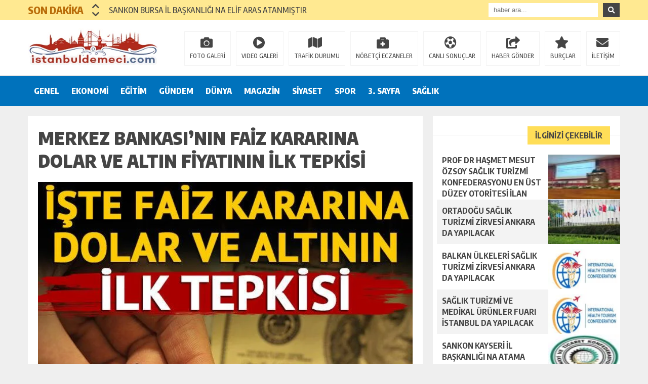

--- FILE ---
content_type: text/html; charset=UTF-8
request_url: https://istanbuldemeci.com/merkez-bankasinin-faiz-kararina-dolar-ve-altin-fiyatinin-ilk-tepkisi-2-19242.html
body_size: 17601
content:
<!DOCTYPE html><html lang="tr"><head><meta charset="utf-8"><meta name="viewport" content="width=1520, initial-scale=1"><title>Merkez Bankası’nın faiz kararına dolar ve altın fiyatının ilk tepkisi &laquo; İstanbul Haberleri</title><link rel="shortcut icon" href="https://istanbuldemeci.com/wp-content/themes/theHaberV5/images/favicon.ico" /><link rel="stylesheet" type="text/css" href="https://istanbuldemeci.com/wp-content/themes/theHaberV5/style.css"/><link rel="stylesheet" type="text/css" href="https://istanbuldemeci.com/wp-content/themes/theHaberV5/cssjs/fontawesome-all.css"/><link rel="stylesheet" type="text/css" href="https://istanbuldemeci.com/wp-content/themes/theHaberV5/cssjs/swiper.min.css"/><script src="https://istanbuldemeci.com/wp-content/themes/theHaberV5/cssjs/jquery.min.js"></script><script src="https://istanbuldemeci.com/wp-content/themes/theHaberV5/cssjs/jquery.countdown.min.js"></script><script src="https://istanbuldemeci.com/wp-content/themes/theHaberV5/cssjs/swiper.min.js"></script><meta name='robots' content='max-image-preview:large' /><link rel="alternate" type="application/rss+xml" title="İstanbul Haberleri &raquo; Merkez Bankası’nın faiz kararına dolar ve altın fiyatının ilk tepkisi yorum akışı" href="https://istanbuldemeci.com/merkez-bankasinin-faiz-kararina-dolar-ve-altin-fiyatinin-ilk-tepkisi-2-19242.html/feed" /><link rel="alternate" title="oEmbed (JSON)" type="application/json+oembed" href="https://istanbuldemeci.com/wp-json/oembed/1.0/embed?url=https%3A%2F%2Fistanbuldemeci.com%2Fmerkez-bankasinin-faiz-kararina-dolar-ve-altin-fiyatinin-ilk-tepkisi-2-19242.html" /><link rel="alternate" title="oEmbed (XML)" type="text/xml+oembed" href="https://istanbuldemeci.com/wp-json/oembed/1.0/embed?url=https%3A%2F%2Fistanbuldemeci.com%2Fmerkez-bankasinin-faiz-kararina-dolar-ve-altin-fiyatinin-ilk-tepkisi-2-19242.html&#038;format=xml" /><style id='wp-img-auto-sizes-contain-inline-css' type='text/css'>img:is([sizes=auto i],[sizes^="auto," i]){contain-intrinsic-size:3000px 1500px}</style><style id='wp-emoji-styles-inline-css' type='text/css'>img.wp-smiley,img.emoji{display:inline !important;border:none !important;box-shadow:none !important;height:1em !important;width:1em !important;margin:0 0.07em !important;vertical-align:-0.1em !important;background:none !important;padding:0 !important}</style><style id='wp-block-library-inline-css' type='text/css'>:root{--wp-block-synced-color:#7a00df;--wp-block-synced-color--rgb:122,0,223;--wp-bound-block-color:var(--wp-block-synced-color);--wp-editor-canvas-background:#ddd;--wp-admin-theme-color:#007cba;--wp-admin-theme-color--rgb:0,124,186;--wp-admin-theme-color-darker-10:#006ba1;--wp-admin-theme-color-darker-10--rgb:0,107,160.5;--wp-admin-theme-color-darker-20:#005a87;--wp-admin-theme-color-darker-20--rgb:0,90,135;--wp-admin-border-width-focus:2px}@media (min-resolution:192dpi){:root{--wp-admin-border-width-focus:1.5px}}.wp-element-button{cursor:pointer}:root .has-very-light-gray-background-color{background-color:#eee}:root .has-very-dark-gray-background-color{background-color:#313131}:root .has-very-light-gray-color{color:#eee}:root .has-very-dark-gray-color{color:#313131}:root .has-vivid-green-cyan-to-vivid-cyan-blue-gradient-background{background:linear-gradient(135deg,#00d084,#0693e3)}:root .has-purple-crush-gradient-background{background:linear-gradient(135deg,#34e2e4,#4721fb 50%,#ab1dfe)}:root .has-hazy-dawn-gradient-background{background:linear-gradient(135deg,#faaca8,#dad0ec)}:root .has-subdued-olive-gradient-background{background:linear-gradient(135deg,#fafae1,#67a671)}:root .has-atomic-cream-gradient-background{background:linear-gradient(135deg,#fdd79a,#004a59)}:root .has-nightshade-gradient-background{background:linear-gradient(135deg,#330968,#31cdcf)}:root .has-midnight-gradient-background{background:linear-gradient(135deg,#020381,#2874fc)}:root{--wp--preset--font-size--normal:16px;--wp--preset--font-size--huge:42px}.has-regular-font-size{font-size:1em}.has-larger-font-size{font-size:2.625em}.has-normal-font-size{font-size:var(--wp--preset--font-size--normal)}.has-huge-font-size{font-size:var(--wp--preset--font-size--huge)}.has-text-align-center{text-align:center}.has-text-align-left{text-align:left}.has-text-align-right{text-align:right}.has-fit-text{white-space:nowrap!important}#end-resizable-editor-section{display:none}.aligncenter{clear:both}.items-justified-left{justify-content:flex-start}.items-justified-center{justify-content:center}.items-justified-right{justify-content:flex-end}.items-justified-space-between{justify-content:space-between}.screen-reader-text{border:0;clip-path:inset(50%);height:1px;margin:-1px;overflow:hidden;padding:0;position:absolute;width:1px;word-wrap:normal!important}.screen-reader-text:focus{background-color:#ddd;clip-path:none;color:#444;display:block;font-size:1em;height:auto;left:5px;line-height:normal;padding:15px 23px 14px;text-decoration:none;top:5px;width:auto;z-index:100000}html:where(.has-border-color){border-style:solid}html:where([style*=border-top-color]){border-top-style:solid}html:where([style*=border-right-color]){border-right-style:solid}html:where([style*=border-bottom-color]){border-bottom-style:solid}html:where([style*=border-left-color]){border-left-style:solid}html:where([style*=border-width]){border-style:solid}html:where([style*=border-top-width]){border-top-style:solid}html:where([style*=border-right-width]){border-right-style:solid}html:where([style*=border-bottom-width]){border-bottom-style:solid}html:where([style*=border-left-width]){border-left-style:solid}html:where(img[class*=wp-image-]){height:auto;max-width:100%}:where(figure){margin:0 0 1em}html:where(.is-position-sticky){--wp-admin--admin-bar--position-offset:var(--wp-admin--admin-bar--height,0px)}@media screen and (max-width:600px){html:where(.is-position-sticky){--wp-admin--admin-bar--position-offset:0px}}</style><style id='global-styles-inline-css' type='text/css'>:root{--wp--preset--aspect-ratio--square:1;--wp--preset--aspect-ratio--4-3:4/3;--wp--preset--aspect-ratio--3-4:3/4;--wp--preset--aspect-ratio--3-2:3/2;--wp--preset--aspect-ratio--2-3:2/3;--wp--preset--aspect-ratio--16-9:16/9;--wp--preset--aspect-ratio--9-16:9/16;--wp--preset--color--black:#000000;--wp--preset--color--cyan-bluish-gray:#abb8c3;--wp--preset--color--white:#ffffff;--wp--preset--color--pale-pink:#f78da7;--wp--preset--color--vivid-red:#cf2e2e;--wp--preset--color--luminous-vivid-orange:#ff6900;--wp--preset--color--luminous-vivid-amber:#fcb900;--wp--preset--color--light-green-cyan:#7bdcb5;--wp--preset--color--vivid-green-cyan:#00d084;--wp--preset--color--pale-cyan-blue:#8ed1fc;--wp--preset--color--vivid-cyan-blue:#0693e3;--wp--preset--color--vivid-purple:#9b51e0;--wp--preset--gradient--vivid-cyan-blue-to-vivid-purple:linear-gradient(135deg,rgb(6,147,227) 0%,rgb(155,81,224) 100%);--wp--preset--gradient--light-green-cyan-to-vivid-green-cyan:linear-gradient(135deg,rgb(122,220,180) 0%,rgb(0,208,130) 100%);--wp--preset--gradient--luminous-vivid-amber-to-luminous-vivid-orange:linear-gradient(135deg,rgb(252,185,0) 0%,rgb(255,105,0) 100%);--wp--preset--gradient--luminous-vivid-orange-to-vivid-red:linear-gradient(135deg,rgb(255,105,0) 0%,rgb(207,46,46) 100%);--wp--preset--gradient--very-light-gray-to-cyan-bluish-gray:linear-gradient(135deg,rgb(238,238,238) 0%,rgb(169,184,195) 100%);--wp--preset--gradient--cool-to-warm-spectrum:linear-gradient(135deg,rgb(74,234,220) 0%,rgb(151,120,209) 20%,rgb(207,42,186) 40%,rgb(238,44,130) 60%,rgb(251,105,98) 80%,rgb(254,248,76) 100%);--wp--preset--gradient--blush-light-purple:linear-gradient(135deg,rgb(255,206,236) 0%,rgb(152,150,240) 100%);--wp--preset--gradient--blush-bordeaux:linear-gradient(135deg,rgb(254,205,165) 0%,rgb(254,45,45) 50%,rgb(107,0,62) 100%);--wp--preset--gradient--luminous-dusk:linear-gradient(135deg,rgb(255,203,112) 0%,rgb(199,81,192) 50%,rgb(65,88,208) 100%);--wp--preset--gradient--pale-ocean:linear-gradient(135deg,rgb(255,245,203) 0%,rgb(182,227,212) 50%,rgb(51,167,181) 100%);--wp--preset--gradient--electric-grass:linear-gradient(135deg,rgb(202,248,128) 0%,rgb(113,206,126) 100%);--wp--preset--gradient--midnight:linear-gradient(135deg,rgb(2,3,129) 0%,rgb(40,116,252) 100%);--wp--preset--font-size--small:13px;--wp--preset--font-size--medium:20px;--wp--preset--font-size--large:36px;--wp--preset--font-size--x-large:42px;--wp--preset--spacing--20:0.44rem;--wp--preset--spacing--30:0.67rem;--wp--preset--spacing--40:1rem;--wp--preset--spacing--50:1.5rem;--wp--preset--spacing--60:2.25rem;--wp--preset--spacing--70:3.38rem;--wp--preset--spacing--80:5.06rem;--wp--preset--shadow--natural:6px 6px 9px rgba(0,0,0,0.2);--wp--preset--shadow--deep:12px 12px 50px rgba(0,0,0,0.4);--wp--preset--shadow--sharp:6px 6px 0px rgba(0,0,0,0.2);--wp--preset--shadow--outlined:6px 6px 0px -3px rgb(255,255,255),6px 6px rgb(0,0,0);--wp--preset--shadow--crisp:6px 6px 0px rgb(0,0,0)}:where(.is-layout-flex){gap:0.5em}:where(.is-layout-grid){gap:0.5em}body .is-layout-flex{display:flex}.is-layout-flex{flex-wrap:wrap;align-items:center}.is-layout-flex >:is(*,div){margin:0}body .is-layout-grid{display:grid}.is-layout-grid >:is(*,div){margin:0}:where(.wp-block-columns.is-layout-flex){gap:2em}:where(.wp-block-columns.is-layout-grid){gap:2em}:where(.wp-block-post-template.is-layout-flex){gap:1.25em}:where(.wp-block-post-template.is-layout-grid){gap:1.25em}.has-black-color{color:var(--wp--preset--color--black) !important}.has-cyan-bluish-gray-color{color:var(--wp--preset--color--cyan-bluish-gray) !important}.has-white-color{color:var(--wp--preset--color--white) !important}.has-pale-pink-color{color:var(--wp--preset--color--pale-pink) !important}.has-vivid-red-color{color:var(--wp--preset--color--vivid-red) !important}.has-luminous-vivid-orange-color{color:var(--wp--preset--color--luminous-vivid-orange) !important}.has-luminous-vivid-amber-color{color:var(--wp--preset--color--luminous-vivid-amber) !important}.has-light-green-cyan-color{color:var(--wp--preset--color--light-green-cyan) !important}.has-vivid-green-cyan-color{color:var(--wp--preset--color--vivid-green-cyan) !important}.has-pale-cyan-blue-color{color:var(--wp--preset--color--pale-cyan-blue) !important}.has-vivid-cyan-blue-color{color:var(--wp--preset--color--vivid-cyan-blue) !important}.has-vivid-purple-color{color:var(--wp--preset--color--vivid-purple) !important}.has-black-background-color{background-color:var(--wp--preset--color--black) !important}.has-cyan-bluish-gray-background-color{background-color:var(--wp--preset--color--cyan-bluish-gray) !important}.has-white-background-color{background-color:var(--wp--preset--color--white) !important}.has-pale-pink-background-color{background-color:var(--wp--preset--color--pale-pink) !important}.has-vivid-red-background-color{background-color:var(--wp--preset--color--vivid-red) !important}.has-luminous-vivid-orange-background-color{background-color:var(--wp--preset--color--luminous-vivid-orange) !important}.has-luminous-vivid-amber-background-color{background-color:var(--wp--preset--color--luminous-vivid-amber) !important}.has-light-green-cyan-background-color{background-color:var(--wp--preset--color--light-green-cyan) !important}.has-vivid-green-cyan-background-color{background-color:var(--wp--preset--color--vivid-green-cyan) !important}.has-pale-cyan-blue-background-color{background-color:var(--wp--preset--color--pale-cyan-blue) !important}.has-vivid-cyan-blue-background-color{background-color:var(--wp--preset--color--vivid-cyan-blue) !important}.has-vivid-purple-background-color{background-color:var(--wp--preset--color--vivid-purple) !important}.has-black-border-color{border-color:var(--wp--preset--color--black) !important}.has-cyan-bluish-gray-border-color{border-color:var(--wp--preset--color--cyan-bluish-gray) !important}.has-white-border-color{border-color:var(--wp--preset--color--white) !important}.has-pale-pink-border-color{border-color:var(--wp--preset--color--pale-pink) !important}.has-vivid-red-border-color{border-color:var(--wp--preset--color--vivid-red) !important}.has-luminous-vivid-orange-border-color{border-color:var(--wp--preset--color--luminous-vivid-orange) !important}.has-luminous-vivid-amber-border-color{border-color:var(--wp--preset--color--luminous-vivid-amber) !important}.has-light-green-cyan-border-color{border-color:var(--wp--preset--color--light-green-cyan) !important}.has-vivid-green-cyan-border-color{border-color:var(--wp--preset--color--vivid-green-cyan) !important}.has-pale-cyan-blue-border-color{border-color:var(--wp--preset--color--pale-cyan-blue) !important}.has-vivid-cyan-blue-border-color{border-color:var(--wp--preset--color--vivid-cyan-blue) !important}.has-vivid-purple-border-color{border-color:var(--wp--preset--color--vivid-purple) !important}.has-vivid-cyan-blue-to-vivid-purple-gradient-background{background:var(--wp--preset--gradient--vivid-cyan-blue-to-vivid-purple) !important}.has-light-green-cyan-to-vivid-green-cyan-gradient-background{background:var(--wp--preset--gradient--light-green-cyan-to-vivid-green-cyan) !important}.has-luminous-vivid-amber-to-luminous-vivid-orange-gradient-background{background:var(--wp--preset--gradient--luminous-vivid-amber-to-luminous-vivid-orange) !important}.has-luminous-vivid-orange-to-vivid-red-gradient-background{background:var(--wp--preset--gradient--luminous-vivid-orange-to-vivid-red) !important}.has-very-light-gray-to-cyan-bluish-gray-gradient-background{background:var(--wp--preset--gradient--very-light-gray-to-cyan-bluish-gray) !important}.has-cool-to-warm-spectrum-gradient-background{background:var(--wp--preset--gradient--cool-to-warm-spectrum) !important}.has-blush-light-purple-gradient-background{background:var(--wp--preset--gradient--blush-light-purple) !important}.has-blush-bordeaux-gradient-background{background:var(--wp--preset--gradient--blush-bordeaux) !important}.has-luminous-dusk-gradient-background{background:var(--wp--preset--gradient--luminous-dusk) !important}.has-pale-ocean-gradient-background{background:var(--wp--preset--gradient--pale-ocean) !important}.has-electric-grass-gradient-background{background:var(--wp--preset--gradient--electric-grass) !important}.has-midnight-gradient-background{background:var(--wp--preset--gradient--midnight) !important}.has-small-font-size{font-size:var(--wp--preset--font-size--small) !important}.has-medium-font-size{font-size:var(--wp--preset--font-size--medium) !important}.has-large-font-size{font-size:var(--wp--preset--font-size--large) !important}.has-x-large-font-size{font-size:var(--wp--preset--font-size--x-large) !important}</style><style id='classic-theme-styles-inline-css' type='text/css'>.wp-block-button__link{color:#fff;background-color:#32373c;border-radius:9999px;box-shadow:none;text-decoration:none;padding:calc(.667em + 2px) calc(1.333em + 2px);font-size:1.125em}.wp-block-file__button{background:#32373c;color:#fff;text-decoration:none}</style><link rel='stylesheet' id='wp-polls-css' href='https://istanbuldemeci.com/wp-content/plugins/wp-polls/polls-css.css?ver=2.77.3' type='text/css' media='all' /><style id='wp-polls-inline-css' type='text/css'>.wp-polls .pollbar{margin:1px;font-size:6px;line-height:8px;height:8px;background-image:url('https://istanbuldemeci.com/wp-content/plugins/wp-polls/images/default/pollbg.gif');border:1px solid #c8c8c8}</style><script type="text/javascript" src="https://istanbuldemeci.com/wp-includes/js/jquery/jquery.min.js?ver=3.7.1" id="jquery-core-js"></script><script type="text/javascript" src="https://istanbuldemeci.com/wp-includes/js/jquery/jquery-migrate.min.js?ver=3.4.1" id="jquery-migrate-js"></script><link rel="https://api.w.org/" href="https://istanbuldemeci.com/wp-json/" /><link rel="alternate" title="JSON" type="application/json" href="https://istanbuldemeci.com/wp-json/wp/v2/posts/19242" /><link rel="EditURI" type="application/rsd+xml" title="RSD" href="https://istanbuldemeci.com/xmlrpc.php?rsd" /><meta name="generator" content="WordPress 6.9" /><link rel="canonical" href="https://istanbuldemeci.com/merkez-bankasinin-faiz-kararina-dolar-ve-altin-fiyatinin-ilk-tepkisi-2-19242.html" /><link rel='shortlink' href='https://istanbuldemeci.com/?p=19242' /><script type="text/javascript" >jQuery(document).ready(function($) {$(window).scroll(function() {var footerPos = $('#footerGenel').last().position().top;var pos = $(window).scrollTop();// Load next article
if (pos+(screen.height*1.5) > footerPos) {if ($(".centil-infinite-scroll").first().hasClass('working')) {return false;} else {$(".centil-infinite-scroll").first().addClass('working');}var centilNextPostId = $(".centil-infinite-scroll").first().text();var data = {'action': 'centil_is','centilNextPostId': centilNextPostId
};jQuery.post('https://istanbuldemeci.com/wp-admin/admin-ajax.php', data, function(response) {$(".centil-infinite-scroll").first().replaceWith(response);}, 'html');}var currUrl = $(".centil-post-header").first().attr("url");var currTitle = $(".centil-post-header").first().attr("title");if ($(".centil-post-header").length > 1 && history.pushState) {for (var i=0; i<$(".centil-post-header").length; i++) {if (pos+(screen.height/2) >= $(".centil-post-header").eq(i).next().position().top) {currUrl = $(".centil-post-header").eq(i).attr("url");currTitle = $(".centil-post-header").eq(i).attr("title");}}}if (location.href != currUrl) {history.pushState({}, currTitle, currUrl);}});});</script><meta name="twitter:image" content="https://istanbuldemeci.com/wp-content/uploads/2022/01/13580247-640x480-2.jpg" /><meta name="twitter:card" content="summary_large_image"><meta name="twitter:title" content="Merkez Bankası’nın faiz kararına dolar ve altın fiyatının ilk tepkisi"><meta property="og:title" content="Merkez Bankası’nın faiz kararına dolar ve altın fiyatının ilk tepkisi" /><meta property="og:url" content="https://istanbuldemeci.com/merkez-bankasinin-faiz-kararina-dolar-ve-altin-fiyatinin-ilk-tepkisi-2-19242.html" /><meta property="og:image" content="https://istanbuldemeci.com/wp-content/uploads/2022/01/13580247-640x480-2.jpg" /><style>body{background:#efefef!important}.sonDakikaBG{background:#ffe991!important}.sondk a,.sondk-ileri,.sondk-geri{color:#454545!important}.sondkBaslik{color:#b96c09!important}.ustMenu{background:#ce2025!important}ul.menu1 > li > a{color:#ffffff!important}</style></head><body><div style="width: 1000px;margin: 0px auto;background: #fff;z-index: 10;position: relative;"></div><div class="sonDakikaBG"><div style="width: 1170px; height: auto; overflow: hidden; display: block; position: relative; margin: 0px auto;"><div id="ustSondakika"><div class="ustSondakikaic"><div class="sondkBaslik">SON DAKİKA</div><div style="width: 15px; line-height: 40px; float: left; left: 17px; display: block; position: relative; top: 4px; z-index: 99;"><div class="sondk-ileri"><i class="fas fa-chevron-up"></i></div><div class="sondk-geri"><i class="fas fa-chevron-down"></i></div></div><div style="float: left; width:680px!important; margin: 0px 5px 0px 35px!important;" class="swiper-wrapper"><div class="swiper-slide sondk"><a href="https://istanbuldemeci.com/sankon-bursa-il-baskanligi-na-elif-aras-atanmistir-22120.html" title="SANKON BURSA İL BAŞKANLIĞI NA ELİF ARAS ATANMIŞTIR">SANKON BURSA İL BAŞKANLIĞI NA ELİF ARAS ATANMIŞTIR</a></div><div class="swiper-slide sondk"><a href="https://istanbuldemeci.com/sankon-orta-asya-turk-devletler-baskanligi-na-is-insani-laura-valiyeva-atandi-22116.html" title="SANKON ORTA ASYA TÜRK DEVLETLER BAŞKANLIĞI NA İŞ İNSANI LAURA VALİYEVA ATANDI">SANKON ORTA ASYA TÜRK DEVLETLER BAŞKANLIĞI NA İŞ İNSANI LAURA VALİYEVA ATANDI</a></div><div class="swiper-slide sondk"><a href="https://istanbuldemeci.com/senagal-cumhuriyeti-buyukelcisi-sankon-ziyareti-22110.html" title="SENAGAL CUMHURİYETİ BÜYÜKELÇİSİ SANKON ZİYARETİ">SENAGAL CUMHURİYETİ BÜYÜKELÇİSİ SANKON ZİYARETİ</a></div><div class="swiper-slide sondk"><a href="https://istanbuldemeci.com/dominik-cumhuriyeti-nden-sankon-a-ziyaret-22091.html" title="DOMİNİK CUMHURİYETİ NDEN SANKON A ZİYARET">DOMİNİK CUMHURİYETİ NDEN SANKON A ZİYARET</a></div><div class="swiper-slide sondk"><a href="https://istanbuldemeci.com/ferudun-cevahiroglu-birlesik-arap-emirlikleri-diplomatlari-kabul-etti-22088.html" title="FERUDUN CEVAHİROĞLU BİRLEŞİK ARAP EMİRLİKLERİ DİPLOMATLARI KABUL ETTİ">FERUDUN CEVAHİROĞLU BİRLEŞİK ARAP EMİRLİKLERİ DİPLOMATLARI KABUL ETTİ</a></div><div class="swiper-slide sondk"><a href="https://istanbuldemeci.com/saglik-turizmi-konfederasyonundan-cumhurbaskani-erdogan-a-ziyaret-22085.html" title="SAĞLIK TURİZMİ KONFEDERASYONUNDAN CUMHURBAŞKANI ERDOĞAN A ZİYARET">SAĞLIK TURİZMİ KONFEDERASYONUNDAN CUMHURBAŞKANI ERDOĞAN A ZİYARET</a></div><div class="swiper-slide sondk"><a href="https://istanbuldemeci.com/sanikon-dan-eskisehir-il-baskanligi-na-atama-yapildi-22080.html" title="SANKON DAN ESKİŞEHİR İL BAŞKANLIĞI NA ATAMA YAPILDI">SANKON DAN ESKİŞEHİR İL BAŞKANLIĞI NA ATAMA YAPILDI</a></div><div class="swiper-slide sondk"><a href="https://istanbuldemeci.com/uluslararasi-fon-kuruluslari-zirvesi-ankara-da-yapilacak-22074.html" title="ULUSLARARASI FON KURULUŞLARI ZİRVESİ ANKARA DA YAPILACAK">ULUSLARARASI FON KURULUŞLARI ZİRVESİ ANKARA DA YAPILACAK</a></div><div class="swiper-slide sondk"><a href="https://istanbuldemeci.com/satkon-ve-geskon-arasinda-ihtiyac-sahibi-100-ogrenci-ye-egitim-bursu-anlasmasi-yapildi-22072.html" title="SATKON VE GESKON ARASINDA İHTİYAÇ SAHİBİ 100 ÖĞRENCİ YE EĞİTİM BURSU ANLAŞMASI YAPILDI">SATKON VE GESKON ARASINDA İHTİYAÇ SAHİBİ 100 ÖĞRENCİ YE EĞİTİM BURSU ANLAŞMASI YAPILDI</a></div><div class="swiper-slide sondk"><a href="https://istanbuldemeci.com/uluslararasi-saglik-turizmi-konfederasyonu-genel-kurulu-yapildi-22064.html" title="ULUSLARARASI SAĞLIK TURİZMİ KONFEDERASYONU GENEL KURULU YAPILDI">ULUSLARARASI SAĞLIK TURİZMİ KONFEDERASYONU GENEL KURULU YAPILDI</a></div></div></div></div><div class="ustSag"><form method="get" id="searchform" class="aramayap cf" action="https://istanbuldemeci.com/"><input type="text" value="" placeholder="haber ara..." name="s" id="s" /><button type="submit" class="s"><i class="fas fa-search"></i></button></form></div></div></div><div class="temizle"></div><div style="padding: 15px 0px; background: #ffffff; border-bottom: 1px solid rgba(0,0,0,.1); height: 79px; overflow: hidden; display: block;"><div style="width: 1170px; height: auto; overflow: hidden; display: block; position: relative; margin: 0px auto;"><div class="kolon2"><h1><a href="https://istanbuldemeci.com" title="İstanbul Haberleri"><img src="https://www.istanbuldemeci.com/wp-content/uploads/2020/05/istanbuldemeci-logo-2.png" alt="İstanbul Haberleri" width="260" height="76"/></a></h1></div><div class="kolon10"><div class="float-right"><ul class="menu2"><li><a href="https://istanbuldemeci.com/kategori/foto-galeri" title="FOTO GALERİ">FOTO GALERİ</a></li><li><a href="https://istanbuldemeci.com/kategori/video-galeri" title="VIDEO GALERİ">VIDEO GALERİ</a></li><li><a href="https://istanbuldemeci.com/trafik-durumu" title="TRAFİK DURUMU">TRAFİK DURUMU</a></li><li><a href="https://istanbuldemeci.com/nobetci-eczaneler" title="NÖBETÇİ ECZANELER">NÖBETÇİ ECZANELER</a></li><li><a href="https://istanbuldemeci.com/canli-sonuclar" title="CANLI SONUÇLAR">CANLI SONUÇLAR</a></li><li><a href="https://istanbuldemeci.com/haber-gonder" title="HABER GÖNDER">HABER GÖNDER</a></li><li><a href="https://istanbuldemeci.com/burclar?burc=koc" title="BURÇLAR">BURÇLAR</a></li><li><a href="https://istanbuldemeci.com/iletisim" title="İLETİŞİM">İLETİŞİM</a></li></ul></div></div></div></div><div class="temizle"></div><div class="ustMenu"><div style="width: 1170px; height: 60px; display: block; position: relative; margin: 0px auto;"><nav><div class="menu"><div class="menu-menu1-container"><ul class="menu1"><li id="menu-item-10973" class="menu-item menu-item-type-taxonomy menu-item-object-category current-post-ancestor current-menu-parent current-post-parent menu-item-10973"><a href="https://istanbuldemeci.com/kategori/genel">GENEL</a></li><li id="menu-item-10975" class="menu-item menu-item-type-taxonomy menu-item-object-category current-post-ancestor current-menu-parent current-post-parent menu-item-10975"><a href="https://istanbuldemeci.com/kategori/ekonomi">EKONOMİ</a></li><li id="menu-item-10977" class="menu-item menu-item-type-taxonomy menu-item-object-category current-post-ancestor current-menu-parent current-post-parent menu-item-10977"><a href="https://istanbuldemeci.com/kategori/egitim">EĞİTİM</a></li><li id="menu-item-10979" class="menu-item menu-item-type-taxonomy menu-item-object-category current-post-ancestor current-menu-parent current-post-parent menu-item-10979"><a href="https://istanbuldemeci.com/kategori/gundem">GÜNDEM</a></li><li id="menu-item-10982" class="menu-item menu-item-type-taxonomy menu-item-object-category menu-item-10982"><a href="https://istanbuldemeci.com/kategori/dunya">DÜNYA</a></li><li id="menu-item-10985" class="menu-item menu-item-type-taxonomy menu-item-object-category menu-item-10985"><a href="https://istanbuldemeci.com/kategori/magazin">MAGAZİN</a></li><li id="menu-item-10988" class="menu-item menu-item-type-taxonomy menu-item-object-category current-post-ancestor current-menu-parent current-post-parent menu-item-10988"><a href="https://istanbuldemeci.com/kategori/siyaset">SİYASET</a></li><li id="menu-item-10990" class="menu-item menu-item-type-taxonomy menu-item-object-category menu-item-10990"><a href="https://istanbuldemeci.com/kategori/spor">SPOR</a></li><li id="menu-item-10986" class="menu-item menu-item-type-taxonomy menu-item-object-category current-post-ancestor current-menu-parent current-post-parent menu-item-10986"><a href="https://istanbuldemeci.com/kategori/3-sayfa">3. SAYFA</a></li><li id="menu-item-11000" class="menu-item menu-item-type-taxonomy menu-item-object-category current-post-ancestor current-menu-parent current-post-parent menu-item-11000"><a href="https://istanbuldemeci.com/kategori/saglik">SAĞLIK</a></li></ul></div></div></nav></div></div><div class="temizle"></div><style>.ustMenu{background:#0072bc!important}.sagSablon1 a:hover{color:#0072bc;border-left:8px solid #0072bc}</style><div class="genel"><div class="centil-post-header" style="display: none;" url="https://istanbuldemeci.com/merkez-bankasinin-faiz-kararina-dolar-ve-altin-fiyatinin-ilk-tepkisi-2-19242.html" title="Merkez Bankası’nın faiz kararına dolar ve altın fiyatının ilk tepkisi"></div><div id="siteSol"><div id="haberAlani"><div class="detayBaslik"><h1 itemprop="headline">Merkez Bankası’nın faiz kararına dolar ve altın fiyatının ilk tepkisi</h1><h2 itemprop="description"></h2></div><div class="haberResim" itemscope="" itemtype="http://schema.org/Article"><meta itemprop="image" content="https://istanbuldemeci.com/wp-content/uploads/2022/01/13580247-640x480-2.jpg"><img src="https://istanbuldemeci.com/wp-content/uploads/2022/01/13580247-640x480-2.jpg" alt="Merkez Bankası’nın faiz kararına dolar ve altın fiyatının ilk tepkisi" width="740" height="auto"/></div><div class="haberDetaySosyal"><div style="width: 400px; height: auto; float: left;"><a target="_blank" href="http://www.facebook.com/share.php?u=https://istanbuldemeci.com/merkez-bankasinin-faiz-kararina-dolar-ve-altin-fiyatinin-ilk-tepkisi-2-19242.html" title="facebook"><i class="fab fa-facebook-f"></i></a><a target="_blank" href="http://twitter.com/intent/tweet?text=Merkez Bankası’nın faiz kararına dolar ve altın fiyatının ilk tepkisi&url=https://istanbuldemeci.com/merkez-bankasinin-faiz-kararina-dolar-ve-altin-fiyatinin-ilk-tepkisi-2-19242.html" title="twitter"><i class="fab fa-twitter"></i></a><a target="_blank" href="http://www.linkedin.com/shareArticle?mini=true&url=https://istanbuldemeci.com/merkez-bankasinin-faiz-kararina-dolar-ve-altin-fiyatinin-ilk-tepkisi-2-19242.html" title="linkedin"><i class="fab fa-linkedin-in"></i></a><a target="_blank" href="https://wa.me/?text=https://istanbuldemeci.com/merkez-bankasinin-faiz-kararina-dolar-ve-altin-fiyatinin-ilk-tepkisi-2-19242.html" data-action="share/whatsapp/share"><i class="fab fa-whatsapp"></i></a><a href="https://istanbuldemeci.com/merkez-bankasinin-faiz-kararina-dolar-ve-altin-fiyatinin-ilk-tepkisi-2-19242.html#respond" title="yorum yaz"><i class="far fa-comments"></i></a><div style="padding: 15px 0px;width: 100px; font-weight: 700; font-size: 16px;overflow: hidden;display: block;text-align: center;color: #ffffff;float: left;background: #F4B140;">235 views</div></div><div style="width: 320px; height: 50px; line-height: 50px; overflow: hidden; display: block; position: relative; background: #efefef; padding-right: 20px;"><div class="haberDetayTarih">20 Ocak 2022 - 13:35</div></div></div><div itemprop="articleBody" class="haberDetayIcerik"><p>Türkiye Cumhuriyet Merkez Bankası (TCMB) yaptığı açıklamayla politika faizinde değişikliğe gitmediğini duyurdu. Piyasaların merakla beklediği karar sonrası gözler dolar ve altın fiyatlarına çevrilirken yatırımcılar, “TCMB sabit faiz kararı sonrasında dolar/TL ne kadar oldu? Altın kaç TL” sorularını araştırmaya başladı. İşte Merkez Bankası faiz kararı sonrası dolar ve altın fiyatında son dakika gelişmeleri…</p><p><img decoding="async" src="https://imgrosetta.mynet.com.tr/file/13579987/13579987-728xauto.jpg" alt="Son dakika… Merkez Bankası’nın faiz kararına dolar ve altın fiyatının ilk tepkisi" /></p><p>Dolar/TL dün 13,4313&#8217;ten tamamlamasının ardından yeni güne yükselişle başladı. Kur Türkiye Cumhuriyet Merkez Bankası’nın (TCMB) faiz kararı öncesinde 13,55 seviyesine kadar yükseldi.</p><p>Merkez Bankası 2022 yılının ilk toplantısında faizleri sabit tuttuğunu açıkladı. Açıklamanın ardından dolar ilk tepki olarak 13,26 seviyesine geriledi. Dolar şu sıralar 13,34 lira seviyesinde bulumuyor. Gram altın fiyatı ise yüzde 0,89 değer kaybederek 788 liradan alıcı ile buluşuyor.</p><p><strong>MYNET</strong></p></div><div class="detayEtiket"> <a href="https://istanbuldemeci.com/etiket/merkez-bankasinin-faiz-kararina-dolar-ve-altin-fiyatinin-ilk-tepkisi" rel="tag">Merkez Bankası’nın faiz kararına dolar ve altın fiyatının ilk tepkisi</a></div></div></div><div class="centil-infinite-scroll" style="display: none;">19246</div><div id="siteSag"><div class="siteSag1"><div class="sagGenelBaslik"><span class="sagGenelBaslik2"><strong>İLGİNİZİ ÇEKEBİLİR</strong></span></div><div style="display: block;"><div class="sagSablon1"><a href="https://istanbuldemeci.com/prof-dr-hasmet-mesut-ozsoy-saglik-turizmi-konfederasyonu-en-ust-duzey-otoritesi-ilan-edildi-22146.html" title="PROF DR HAŞMET MESUT ÖZSOY SAĞLIK TURİZMİ KONFEDERASYONU EN ÜST DÜZEY OTORİTESİ İLAN EDİLDİ"><img src="https://istanbuldemeci.com/wp-content/uploads/2026/01/WhatsApp-Image-2026-01-18-at-17.09.24-61x81.jpeg" alt="PROF DR HAŞMET MESUT ÖZSOY SAĞLIK TURİZMİ KONFEDERASYONU EN ÜST DÜZEY OTORİTESİ İLAN EDİLDİ" width="142" height="88"/><strong>PROF DR HAŞMET MESUT ÖZSOY SAĞLIK TURİZMİ KONFEDERASYONU EN ÜST DÜZEY OTORİTESİ İLAN EDİLDİ</strong></a></div><div class="sagSablon1"><a href="https://istanbuldemeci.com/ortadogu-saglik-turizmi-zirvesi-ankara-da-yapilacak-22135.html" title="ORTADOĞU SAĞLIK TURİZMİ ZİRVESİ ANKARA DA YAPILACAK"><img src="https://istanbuldemeci.com/wp-content/uploads/2026/01/IMG_3225-122x81.jpeg" alt="ORTADOĞU SAĞLIK TURİZMİ ZİRVESİ ANKARA DA YAPILACAK" width="142" height="88"/><strong>ORTADOĞU SAĞLIK TURİZMİ ZİRVESİ ANKARA DA YAPILACAK</strong></a></div><div class="sagSablon1"><a href="https://istanbuldemeci.com/balkan-ulkeleri-saglik-turizmi-zirvesi-ankara-da-yapilacak-22133.html" title="BALKAN ÜLKELERİ SAĞLIK TURİZMİ ZİRVESİ ANKARA DA YAPILACAK"><img src="https://istanbuldemeci.com/wp-content/uploads/2026/01/IMG_9719-150x74.jpeg" alt="BALKAN ÜLKELERİ SAĞLIK TURİZMİ ZİRVESİ ANKARA DA YAPILACAK" width="142" height="88"/><strong>BALKAN ÜLKELERİ SAĞLIK TURİZMİ ZİRVESİ ANKARA DA YAPILACAK</strong></a></div><div class="sagSablon1"><a href="https://istanbuldemeci.com/saglik-turizmi-ve-medikal-urunler-fuari-istanbul-da-yapilacak-22131.html" title="SAĞLIK TURİZMİ VE MEDİKAL ÜRÜNLER FUARI İSTANBUL DA YAPILACAK"><img src="https://istanbuldemeci.com/wp-content/uploads/2026/01/IMG_9719-150x74.jpeg" alt="SAĞLIK TURİZMİ VE MEDİKAL ÜRÜNLER FUARI İSTANBUL DA YAPILACAK" width="142" height="88"/><strong>SAĞLIK TURİZMİ VE MEDİKAL ÜRÜNLER FUARI İSTANBUL DA YAPILACAK</strong></a></div><div class="sagSablon1"><a href="https://istanbuldemeci.com/sankon-kayseri-il-baskanligi-na-atama-yapildi-22129.html" title="SANKON KAYSERİ İL BAŞKANLIĞI NA ATAMA YAPILDI"><img src="https://istanbuldemeci.com/wp-content/uploads/2026/01/img-3696-150x150-1-81x81.jpeg" alt="SANKON KAYSERİ İL BAŞKANLIĞI NA ATAMA YAPILDI" width="142" height="88"/><strong>SANKON KAYSERİ İL BAŞKANLIĞI NA ATAMA YAPILDI</strong></a></div></div></div><div class="temizle"></div><div id="encokKazananlar"><div class="sagGenelBaslik"><span style="background: #7CB4B3;" class="sagGenelBaslik2"><strong style="color: #ffffff;">EN ÇOK KAZANANLAR</strong></span></div><div class="encokKazananlar"> <ul id="enCokKazananlarUl"></ul></div></div><div id="encokKaybedenler"><div class="sagGenelBaslik"><span style="background: #D4616E;" class="sagGenelBaslik2"><strong style="color: #ffffff;">EN ÇOK KAYBEDENLER</strong></span></div><div class="encokKaybedenler"> <ul id="enCokKaybedenlerUl"></ul></div></div><div id="encokislemGorenler"><div class="sagGenelBaslik"><span style="background: #F4B140;" class="sagGenelBaslik2"><strong style="color: #ffffff;">EN ÇOK İŞLEM GÖRENLER</strong></span></div><div class="encokislemGorenler"> <ul id="enCokIslemGorenlerUl"></ul></div></div><div id="bintlNeoldu"><div class="sagGenelBaslik"><span style="background: #2D86C2;" class="sagGenelBaslik2"><strong style="color: #ffffff;">BUGÜN 1000TL NE OLDU?</strong></span></div> <div class="bintlNeoldu"> <div id="vertgraph"> <ul class="today-money"> <li class="borsa"> <div class="alt-bar upBar" style="height: 53%;"> <div class="kazanc ust-bar" style="height: 0%; display: block; background-color: rgb(212, 151, 151); margin-top: 3px;"></div> <span id="bugun_borsa_yon"></span> <span id="bugun_borsa" class="count">-</span> </div> <img src="https://istanbuldemeci.com/wp-content/themes/theHaberV5/images/ico-borsa.svg" alt="" class=" b-error"> <p>BORSA</p> </li> <li class="dolar"> <div class="alt-bar upBar" style="height: 50%;"> <div class="kazanc ust-bar" style="height: 0%; display: block; background-color: rgb(212, 151, 151); margin-top: 3px;"></div> <span id="bugun_dolar_yon"></span> <span id="bugun_dolar" class="count">-</span> </div> <img src="https://istanbuldemeci.com/wp-content/themes/theHaberV5/images/ico-dolar.svg" alt="" class=" b-error"> <p>DOLAR</p> </li> <li class="euro"> <div class="alt-bar downBar" style="height: 49%;"> <div class="kazanc"></div> <span id="bugun_euro_yon"></span> <span id="bugun_euro" class="count">-</span> </div> <img src="https://istanbuldemeci.com/wp-content/themes/theHaberV5/images/ico-euro.svg" alt="" class=" b-error"> <p>EURO</p> </li> <li class="altin" style="margin:0px !important;"> <div class="alt-bar downBar" style="height: 49%;"> <div class="kazanc"></div> <span id="bugun_altin_yon"></span> <span id="bugun_altin" class="count">-</span> </div> <img src="https://istanbuldemeci.com/wp-content/themes/theHaberV5/images/ico-altin.svg" alt="" class=" b-error"> <p>ALTIN</p> </li> </ul> </div> </div></div><div class="sagDoviz"><div style="margin: 20px 0px 20px 0px;" class="sagGenelBaslik"><span style="background: #4f98ff;" class="sagGenelBaslik2"><strong style="color: #ffffff;">KUR ÇEVİRİCİ</strong></span></div><div style="width: 220px; height: auto; overflow: hidden; display: block; position: relative; margin-left: 130px;"><p>Para Birimi</p><input type="text" name="mon" id="mon"><select name="from" id="from"><option value="TRY">Türk Lirası</option><option value="USD">Dolar</option><option value="EUR">Euro</option><option value="BTC">Bitcoin</option></select><p style="margin-top: 10px;">Çevrilecek Para Birimini Seçin</p><select name="to" id="to"><option value="USD">Dolar</option><option value="TRY">Türk Lirası</option><option value="EUR">Euro</option><option value="BTC">Bitcoin</option></select><button onclick="cevir()">Çevir</button></div><div class="cevap"></div><script>function cevir(){$dataurl = "https://istanbuldemeci.com/wp-content/themes/theHaberV5/dosyalar/kurCevirici.php";$mon = document.getElementById('mon').value;var a = document.getElementById("from");$from = a.options[a.selectedIndex].value;var b = document.getElementById("to");$to = b.options[b.selectedIndex].value;$.post($dataurl,{mon : $mon, from : $from, to : $to},function(response){$(".cevap").html(response);});}</script></div></div></div><div id="footerGenel"> <div id="footer1"> <div class="menu-menu3-container"><ul id="menu-menu3" class="footer1"><li id="menu-item-11022" class="menu-item menu-item-type-custom menu-item-object-custom menu-item-11022"><a href="/?site=mobile">MOBİL SİTE</a></li><li id="menu-item-11100" class="menu-item menu-item-type-post_type menu-item-object-page menu-item-11100"><a href="https://istanbuldemeci.com/burclar">BURÇLAR</a></li><li id="menu-item-11102" class="menu-item menu-item-type-post_type menu-item-object-page menu-item-11102"><a href="https://istanbuldemeci.com/fikstur">FİKSTÜR</a></li><li id="menu-item-11104" class="menu-item menu-item-type-post_type menu-item-object-page menu-item-11104"><a href="https://istanbuldemeci.com/firma-rehberi">FİRMA REHBERİ</a></li><li id="menu-item-11106" class="menu-item menu-item-type-post_type menu-item-object-page menu-item-11106"><a href="https://istanbuldemeci.com/yazarlar">YAZARLAR</a></li><li id="menu-item-11108" class="menu-item menu-item-type-post_type menu-item-object-page menu-item-11108"><a href="https://istanbuldemeci.com/gazeteler">GAZETELER</a></li><li id="menu-item-11110" class="menu-item menu-item-type-post_type menu-item-object-page menu-item-11110"><a href="https://istanbuldemeci.com/haber-gonder">HABER GÖNDER</a></li><li id="menu-item-11112" class="menu-item menu-item-type-post_type menu-item-object-page menu-item-11112"><a href="https://istanbuldemeci.com/kunye">KÜNYE</a></li><li id="menu-item-11114" class="menu-item menu-item-type-post_type menu-item-object-page menu-item-11114"><a href="https://istanbuldemeci.com/iletisim">İLETİŞİM</a></li></ul></div> </div> <div id="footer2"> <div class="footerLogo"> <a href="https://istanbuldemeci.com" title="İstanbul Haberleri"><img src="https://istanbuldemeci.com/wp-content/themes/theHaberV5/images/flogo.png" alt="İstanbul Haberleri" width="260" height="76"/></a> </div> <div class="menu-menu2-container"><ul id="menu-menu2" class="footer2"><li id="menu-item-11001" class="menu-item menu-item-type-taxonomy menu-item-object-category current-post-ancestor current-menu-parent current-post-parent menu-item-11001"><a href="https://istanbuldemeci.com/kategori/genel">GENEL</a></li><li id="menu-item-11004" class="menu-item menu-item-type-taxonomy menu-item-object-category current-post-ancestor current-menu-parent current-post-parent menu-item-11004"><a href="https://istanbuldemeci.com/kategori/ekonomi">EKONOMİ</a></li><li id="menu-item-11006" class="menu-item menu-item-type-taxonomy menu-item-object-category current-post-ancestor current-menu-parent current-post-parent menu-item-11006"><a href="https://istanbuldemeci.com/kategori/egitim">EĞİTİM</a></li><li id="menu-item-11007" class="menu-item menu-item-type-taxonomy menu-item-object-category current-post-ancestor current-menu-parent current-post-parent menu-item-11007"><a href="https://istanbuldemeci.com/kategori/gundem">GÜNDEM</a></li><li id="menu-item-10994" class="menu-item menu-item-type-taxonomy menu-item-object-category menu-item-10994"><a href="https://istanbuldemeci.com/kategori/dunya">DÜNYA</a></li><li id="menu-item-10995" class="menu-item menu-item-type-taxonomy menu-item-object-category menu-item-10995"><a href="https://istanbuldemeci.com/kategori/magazin">MAGAZİN</a></li><li id="menu-item-10996" class="menu-item menu-item-type-taxonomy menu-item-object-category current-post-ancestor current-menu-parent current-post-parent menu-item-10996"><a href="https://istanbuldemeci.com/kategori/siyaset">SİYASET</a></li><li id="menu-item-10998" class="menu-item menu-item-type-taxonomy menu-item-object-category menu-item-10998"><a href="https://istanbuldemeci.com/kategori/spor">SPOR</a></li><li id="menu-item-11017" class="menu-item menu-item-type-taxonomy menu-item-object-category current-post-ancestor current-menu-parent current-post-parent menu-item-11017"><a href="https://istanbuldemeci.com/kategori/3-sayfa">3. SAYFA</a></li><li id="menu-item-11002" class="menu-item menu-item-type-taxonomy menu-item-object-category current-post-ancestor current-menu-parent current-post-parent menu-item-11002"><a href="https://istanbuldemeci.com/kategori/saglik">SAĞLIK</a></li></ul></div> </div> <div class="footer3"> <p>Copyright © 2020 istanbuldemeci.com - Sitemizde yayınlanan haberlerin telif hakları gazete ve haber kaynaklarına aittir, haberleri kopyalamayınız.</p> <div class="fsosyal"> <a href="https://www.facebook.com" title="facebook"><i class="fab fa-facebook" aria-hidden="true"></i></a> <a href="https://www.instagram.com" title="instagram"><i class="fab fa-instagram" aria-hidden="true"></i></a> <a href="https://twitter.com" title="twitter"><i class="fab fa-twitter" aria-hidden="true"></i></a> <a href="https://plus.google.com" title="google plus"><i class="fab fa-google-plus" aria-hidden="true"></i></a> <a href="https://tr.linkedin.com" title="linkedin"><i class="fab fa-linkedin" aria-hidden="true"></i></a> <a href="" title="youtube"><i class="fab fa-youtube" aria-hidden="true"></i></a> </div> </div></div><script type="speculationrules">{"prefetch":[{"source":"document","where":{"and":[{"href_matches":"/*"},{"not":{"href_matches":["/wp-*.php","/wp-admin/*","/wp-content/uploads/*","/wp-content/*","/wp-content/plugins/*","/wp-content/themes/theHaberV5/*","/*\\?(.+)"]}},{"not":{"selector_matches":"a[rel~=\"nofollow\"]"}},{"not":{"selector_matches":".no-prefetch, .no-prefetch a"}}]},"eagerness":"conservative"}]}</script><script type="text/javascript" id="wp-polls-js-extra">
var pollsL10n = {"ajax_url":"https://istanbuldemeci.com/wp-admin/admin-ajax.php","text_wait":"Son iste\u011finiz halen i\u015fleniyor. L\u00fctfen biraz bekleyin...","text_valid":"L\u00fctfen ge\u00e7erli bir anket cevab\u0131 se\u00e7in.","text_multiple":"\u0130zin verilen maksimum se\u00e7im say\u0131s\u0131:","show_loading":"1","show_fading":"1"};//# sourceURL=wp-polls-js-extra

</script><script type="text/javascript" src="https://istanbuldemeci.com/wp-content/plugins/wp-polls/polls-js.js?ver=2.77.3" id="wp-polls-js"></script><script type="text/javascript" id="wp-postviews-cache-js-extra">
var viewsCacheL10n = {"admin_ajax_url":"https://istanbuldemeci.com/wp-admin/admin-ajax.php","nonce":"813ee0979b","post_id":"19242"};//# sourceURL=wp-postviews-cache-js-extra

</script><script type="text/javascript" src="https://istanbuldemeci.com/wp-content/plugins/wp-postviews/postviews-cache.js?ver=1.78" id="wp-postviews-cache-js"></script><script id="wp-emoji-settings" type="application/json">{"baseUrl":"https://s.w.org/images/core/emoji/17.0.2/72x72/","ext":".png","svgUrl":"https://s.w.org/images/core/emoji/17.0.2/svg/","svgExt":".svg","source":{"concatemoji":"https://istanbuldemeci.com/wp-includes/js/wp-emoji-release.min.js?ver=6.9"}}</script><script type="module">

const a=JSON.parse(document.getElementById("wp-emoji-settings").textContent),o=(window._wpemojiSettings=a,"wpEmojiSettingsSupports"),s=["flag","emoji"];function i(e){try{var t={supportTests:e,timestamp:(new Date).valueOf()};sessionStorage.setItem(o,JSON.stringify(t))}catch(e){}}function c(e,t,n){e.clearRect(0,0,e.canvas.width,e.canvas.height),e.fillText(t,0,0);t=new Uint32Array(e.getImageData(0,0,e.canvas.width,e.canvas.height).data);e.clearRect(0,0,e.canvas.width,e.canvas.height),e.fillText(n,0,0);const a=new Uint32Array(e.getImageData(0,0,e.canvas.width,e.canvas.height).data);return t.every((e,t)=>e===a[t])}function p(e,t){e.clearRect(0,0,e.canvas.width,e.canvas.height),e.fillText(t,0,0);var n=e.getImageData(16,16,1,1);for(let e=0;e<n.data.length;e++)if(0!==n.data[e])return!1;return!0}function u(e,t,n,a){switch(t){case"flag":return n(e,"\ud83c\udff3\ufe0f\u200d\u26a7\ufe0f","\ud83c\udff3\ufe0f\u200b\u26a7\ufe0f")?!1:!n(e,"\ud83c\udde8\ud83c\uddf6","\ud83c\udde8\u200b\ud83c\uddf6")&&!n(e,"\ud83c\udff4\udb40\udc67\udb40\udc62\udb40\udc65\udb40\udc6e\udb40\udc67\udb40\udc7f","\ud83c\udff4\u200b\udb40\udc67\u200b\udb40\udc62\u200b\udb40\udc65\u200b\udb40\udc6e\u200b\udb40\udc67\u200b\udb40\udc7f");case"emoji":return!a(e,"\ud83e\u1fac8")}return!1}function f(e,t,n,a){let r;const o=(r="undefined"!=typeof WorkerGlobalScope&&self instanceof WorkerGlobalScope?new OffscreenCanvas(300,150):document.createElement("canvas")).getContext("2d",{willReadFrequently:!0}),s=(o.textBaseline="top",o.font="600 32px Arial",{});return e.forEach(e=>{s[e]=t(o,e,n,a)}),s}function r(e){var t=document.createElement("script");t.src=e,t.defer=!0,document.head.appendChild(t)}a.supports={everything:!0,everythingExceptFlag:!0},new Promise(t=>{let n=function(){try{var e=JSON.parse(sessionStorage.getItem(o));if("object"==typeof e&&"number"==typeof e.timestamp&&(new Date).valueOf()<e.timestamp+604800&&"object"==typeof e.supportTests)return e.supportTests}catch(e){}return null}();if(!n){if("undefined"!=typeof Worker&&"undefined"!=typeof OffscreenCanvas&&"undefined"!=typeof URL&&URL.createObjectURL&&"undefined"!=typeof Blob)try{var e="postMessage("+f.toString()+"("+[JSON.stringify(s),u.toString(),c.toString(),p.toString()].join(",")+"));",a=new Blob([e],{type:"text/javascript"});const r=new Worker(URL.createObjectURL(a),{name:"wpTestEmojiSupports"});return void(r.onmessage=e=>{i(n=e.data),r.terminate(),t(n)})}catch(e){}i(n=f(s,u,c,p))}t(n)}).then(e=>{for(const n in e)a.supports[n]=e[n],a.supports.everything=a.supports.everything&&a.supports[n],"flag"!==n&&(a.supports.everythingExceptFlag=a.supports.everythingExceptFlag&&a.supports[n]);var t;a.supports.everythingExceptFlag=a.supports.everythingExceptFlag&&!a.supports.flag,a.supports.everything||((t=a.source||{}).concatemoji?r(t.concatemoji):t.wpemoji&&t.twemoji&&(r(t.twemoji),r(t.wpemoji)))});//# sourceURL=https://istanbuldemeci.com/wp-includes/js/wp-emoji-loader.min.js

</script><script type="application/ld+json">{"@context":"http://schema.org","@type":"Organization","url":"https://istanbuldemeci.com","logo":{"@type":"ImageObject","url":"https://www.istanbuldemeci.com/wp-content/uploads/2020/05/istanbuldemeci-logo-2.png","width":250,"height":90},"sameAs":[
"https://www.facebook.com","https://twitter.com","https://plus.google.com"
]
}</script><script type="application/ld+json">{"@context":"http://schema.org","@type":"WebSite","url":"https://istanbuldemeci.com","potentialAction":{"@type":"SearchAction","target":"https://istanbuldemeci.com/?s={search_term_string}","query-input":"required name=search_term_string"}}</script></body></html><script src="https://istanbuldemeci.com/wp-content/themes/theHaberV5/cssjs/js.cookie.min.js"></script><script>var wp_ajaxurl = "https://istanbuldemeci.com/wp-admin/admin-ajax.php";</script><script>var varsayilanSehir = Cookies.get('sehir');if (!varsayilanSehir) {varsayilanSehir = "istanbul";}$(document).ready(
function () {
if ($("#havaDurumuSelect")[0]){ $('#havaDurumuSelect').val(varsayilanSehir); havaDurumu(varsayilanSehir); }if ($("#namazSaatleriSelect")[0]){ $('#namazSaatleriSelect').val(varsayilanSehir); namazSaatleri(varsayilanSehir); }if ($(".sagPuandurumu2")[0]){ ligPuanDurumu(); }if ($(".sagPuandurumu")[0]){ ligFikstur(); }if ($(".sagDoviz2")[0]){ ekonomiBilgileri();}if ($(".sagDoviz")[0]){ ekonomiBilgileri();}if ($(".solDoviz")[0]){ ekonomiBilgileri(); }});
function namazSaatleri(sehir) {Cookies.set('sehir', sehir);$.ajax({type: 'POST',data: {action: "bothavuzu_action",istek: 'namazvakitleri',sehir: sehir
},url: wp_ajaxurl,success: function (sonucJson) {if (sonucJson) {var gerisay = "";var sonucJsonParsed = $.parseJSON(sonucJson);var now = new Date();var hour = now.getHours();var min = now.getMinutes();var year = now.getFullYear();var day = now.getDate();var mount = now.getMonth()+1;if(mount == 13)
mount == 1;$.each(sonucJsonParsed, function (spanId, obj) {if(hour+":"+min < obj){if (gerisay == "") {gerisay = obj+":00";}}$('#' + spanId).html(obj.toString());});console.log(gerisay);$("#geri-say")
.countdown(year+"/"+mount+"/"+day+" "+gerisay, function(event) {$(this).text(
event.strftime('%H:%M:%S')
);});}}});
}
function havaDurumu(sehir) {Cookies.set('sehir', sehir);$.ajax({type: 'POST',data: {action: "bothavuzu_action",istek: 'havadurumu',sehir: sehir
},url: wp_ajaxurl,success: function (sonucJson) {if (sonucJson) {var sonucJsonParsed = $.parseJSON(sonucJson);$.each(sonucJsonParsed, function (spanId, obj) {var text = obj.toString();if(spanId == 'havaResim'){text = '<img src="https://istanbuldemeci.com/wp-content/themes/theHaberV5/images/havaicon/'+text+'" />';}
$('#' + spanId).html(text);});}}});}
var dinamikFonksiyonlar = [];dinamikFonksiyonlar['gunlukPiyasalarYerlestir'] = function (obj) {if (obj) {$.each(obj, function (id, obj) {$.each(obj, function (aid, aobj) {if (aid == "yon") {if (aobj == "asagi") {aobj = '<i class="fa fa-arrow-down" aria-hidden="true"></i>';} else if (aobj == "yukari") {aobj = '<i class="fa fa-arrow-up" aria-hidden="true"></i>';} else {aobj = '<i class="fa fa-minus" aria-hidden="true"></i>';}}$('#' + id + "_" + aid).html(aobj.toString());$('#' + id + "_" + aid + "_sol").html(aobj.toString());});});}};
dinamikFonksiyonlar['gunlukKarZararYerlestir'] = function (obj) {$.each(obj, function (spanId, obj) {var deger = obj.toString();var yonHtml;$('#bugun_' + spanId).html(obj.toString());if (deger > 1000) {yonHtml = '<i class="fa fa-caret-up" aria-hidden="true"></i>';} else if (deger < 1000) {yonHtml = '<i class="fa fa-caret-down" aria-hidden="true"></i>';} else {yonHtml = '<i class="fa fa-minus" aria-hidden="true"></i>';}$('#bugun_' + spanId + '_yon').html(yonHtml);});};
dinamikFonksiyonlar['enCokKazananlarYerlestir'] = function (obj) {var ul="";$.each(obj, function (spanId, obj) {var yonClass = 'fa-minus';if (obj.yon == 'yukari') {yonClass = 'fa-caret-up';} else if (obj.yon == 'asagi') {yonClass = 'fa-caret-down';}ul += '<li><span>' + obj.adi + '</span><span>' + obj.fiyat + ' <i class="fa ' + yonClass + '" aria-hidden="true"></i></span><span>' + obj.oran + '</span></li>';});$('#enCokKazananlarUl').html(ul);};
dinamikFonksiyonlar['enCokKaybedenlerYerlestir'] = function (obj) {var ul="";$.each(obj, function (spanId, obj) {var yonClass = 'fa-minus';if (obj.yon == 'yukari') {yonClass = 'fa-caret-up';} else if (obj.yon == 'asagi') {yonClass = 'fa-caret-down';}ul += '<li><span>' + obj.adi + '</span><span>' + obj.fiyat + ' <i class="fa ' + yonClass + '" aria-hidden="true"></i></span><span>' + obj.oran + '</span></li>';});$('#enCokKaybedenlerUl').html(ul);};
dinamikFonksiyonlar['enCokIslemGorenlerYerlestir'] = function (obj) {var ul="";$.each(obj, function (spanId, obj) {var yonClass = 'fa-minus';if (obj.yon == 'yukari') {yonClass = 'fa-caret-up';} else if (obj.yon == 'asagi') {yonClass = 'fa-caret-down';}ul += '<li><span>' + obj.adi + '</span><span>' + obj.fiyat + ' <i class="fa ' + yonClass + '" aria-hidden="true"></i></span><span>' + obj.oran + '</span></li>';});$('#enCokIslemGorenlerUl').html(ul);};
function ekonomiBilgileri() {
$.ajax({type: 'POST',data: {action: "bothavuzu_action",istek: 'piyasalar'
},url: wp_ajaxurl,success: function (sonucJson) {if (sonucJson) {var sonucJsonParsed = $.parseJSON(sonucJson);$.each(sonucJsonParsed, function (id, obj) {var fonksiyonAdi = id + "Yerlestir";dinamikFonksiyonlar[fonksiyonAdi](obj);});}}});}
function ligPuanDurumu() {$.ajax({type: 'POST',data: {action: "bothavuzu_action",istek: 'puanDurumu'
},url: 'https://istanbuldemeci.com/wp-content/themes/theHaberV5/dosyalar/sagblok/theWp.php',success: function (sonucJson) {if (sonucJson) {var sonucJsonParsed = $.parseJSON(sonucJson);$.each(sonucJsonParsed, function (id, obj) {var ligHtml = "";$.each(obj, function (aid, aobj) {ligHtml += '<div class="sagPuanListe"><span>' + aobj.sira + '</span><span>' + aobj.takimAdi + '</span><span>' + aobj.o + '</span><span>' + aobj.av + '</span><span>' + aobj.puan + '</span></div>';});$('#' + id + "Div").html(ligHtml);});}}});}
function ligFikstur() {$.ajax({type: 'POST',data: {action: "bothavuzu_action",istek: 'fikstur',fiksturtipi: 'mini'
},url: wp_ajaxurl,success: function (sonucJson) {if (sonucJson) {var sonucJsonParsed = $.parseJSON(sonucJson);$.each(sonucJsonParsed, function (ligAdi, ligDatasi) {var fiksturHtml = "";var kactane = 0;$.each(ligDatasi, function (gunAdi, gunlukLigDatasi) {if(kactane == 4){return false;}
kactane++;fiksturHtml += '<div class="fikstarih">' + gunAdi + '</div>';$.each(gunlukLigDatasi, function (diziSirasi, takimDatasi) {fiksturHtml += '<div class="fikstakimlist"><span>' + takimDatasi.saati + '</span> <p class="takim1">' + takimDatasi.takim1 + ' </p><font>' + takimDatasi.takimDurum + ' </font> <p class="takim2">' + takimDatasi.takim2 + '</p></div>';});fiksturHtml += '<div class="temizle"></div>';});
$('#' + ligAdi + "FiksturDiv").html(fiksturHtml);});}}});}</script><script>$(document).ready(function(){$(".superLigDiv1").show(),$(".tffLigDiv1").hide(),$(".t2bgrupDiv1").hide(),$(".t2kgrupDiv1").hide(),$(".ispnyLigDiv1").hide(),$(".almnLigDiv1").hide(),$(".ingltrLigDiv1").hide(),$(".itlyLigDiv1").hide(),$(".superLigFiksturDiv1").show(),$(".tffLigFiksturDiv1").hide(),$(".ingLigFiksturDiv1").hide(),$(".ispLigFiksturDiv1").hide(),$(".almLigFiksturDiv1").hide(),$(".itlLigFiksturDiv1").hide()}),$(document).on("change","#getSelect",function(){"superLigDiv1"==$(this).val()?($(".superLigDiv1").show(),$(".tffLigDiv1").hide(),$(".t2bgrupDiv1").hide(),$(".t2kgrupDiv1").hide(),$(".ispnyLigDiv1").hide(),$(".almnLigDiv1").hide(),$(".ingltrLigDiv1").hide(),$(".itlyLigDiv1").hide()):"tffLigDiv1"==$(this).val()?($(".superLigDiv1").hide(),$(".tffLigDiv1").show(),$(".t2bgrupDiv1").hide(),$(".t2kgrupDiv1").hide(),$(".ispnyLigDiv1").hide(),$(".almnLigDiv1").hide(),$(".ingltrLigDiv1").hide(),$(".itlyLigDiv1").hide()):"t2bgrupDiv1"==$(this).val()?($(".superLigDiv1").hide(),$(".tffLigDiv1").hide(),$(".t2bgrupDiv1").show(),$(".t2kgrupDiv1").hide(),$(".ispnyLigDiv1").hide(),$(".almnLigDiv1").hide(),$(".ingltrLigDiv1").hide(),$(".itlyLigDiv1").hide()):"t2kgrupDiv1"==$(this).val()?($(".superLigDiv1").hide(),$(".tffLigDiv1").hide(),$(".t2bgrupDiv1").hide(),$(".t2kgrupDiv1").show(),$(".ispnyLigDiv1").hide(),$(".almnLigDiv1").hide(),$(".ingltrLigDiv1").hide(),$(".itlyLigDiv1").hide()):"ispnyLigDiv1"==$(this).val()?($(".superLigDiv1").hide(),$(".tffLigDiv1").hide(),$(".t2bgrupDiv1").hide(),$(".t2kgrupDiv1").hide(),$(".ispnyLigDiv1").show(),$(".almnLigDiv1").hide(),$(".ingltrLigDiv1").hide(),$(".itlyLigDiv1").hide()):"almnLigDiv1"==$(this).val()?($(".superLigDiv1").hide(),$(".tffLigDiv1").hide(),$(".t2bgrupDiv1").hide(),$(".t2kgrupDiv1").hide(),$(".ispnyLigDiv1").hide(),$(".almnLigDiv1").show(),$(".ingltrLigDiv1").hide(),$(".itlyLigDiv1").hide()):"ingltrLigDiv1"==$(this).val()?($(".superLigDiv1").hide(),$(".tffLigDiv1").hide(),$(".t2bgrupDiv1").hide(),$(".t2kgrupDiv1").hide(),$(".ispnyLigDiv1").hide(),$(".almnLigDiv1").hide(),$(".ingltrLigDiv1").show(),$(".itlyLigDiv1").hide()):"itlyLigDiv1"==$(this).val()&&($(".superLigDiv1").hide(),$(".tffLigDiv1").hide(),$(".t2bgrupDiv1").hide(),$(".t2kgrupDiv1").hide(),$(".ispnyLigDiv1").hide(),$(".almnLigDiv1").hide(),$(".ingltrLigDiv1").hide(),$(".itlyLigDiv1").show())}),$(document).on("change","#getSelect2",function(){"superLigFiksturDiv1"==$(this).val()?($(".tffLigFiksturDiv1").hide(),$(".superLigFiksturDiv1").show(),$(".ingLigFiksturDiv1").hide(),$(".ispLigFiksturDiv1").hide(),$(".almLigFiksturDiv1").hide(),$(".itlLigFiksturDiv1").hide()):"tffLigFiksturDiv1"==$(this).val()?($(".tffLigFiksturDiv1").show(),$(".superLigFiksturDiv1").hide(),$(".ingLigFiksturDiv1").hide(),$(".ispLigFiksturDiv1").hide(),$(".almLigFiksturDiv1").hide(),$(".itlLigFiksturDiv1").hide()):"ingLigFiksturDiv1"==$(this).val()?($(".tffLigFiksturDiv1").hide(),$(".superLigFiksturDiv1").hide(),$(".ingLigFiksturDiv1").show(),$(".ispLigFiksturDiv1").hide(),$(".almLigFiksturDiv1").hide(),$(".itlLigFiksturDiv1").hide()):"ispLigFiksturDiv1"==$(this).val()?($(".tffLigFiksturDiv1").hide(),$(".superLigFiksturDiv1").hide(),$(".ingLigFiksturDiv1").hide(),$(".ispLigFiksturDiv1").show(),$(".almLigFiksturDiv1").hide(),$(".itlLigFiksturDiv1").hide()):"almLigFiksturDiv1"==$(this).val()?($(".tffLigFiksturDiv1").hide(),$(".superLigFiksturDiv1").hide(),$(".ingLigFiksturDiv1").hide(),$(".ispLigFiksturDiv1").hide(),$(".almLigFiksturDiv1").show(),$(".itlLigFiksturDiv1").hide()):"itlLigFiksturDiv1"==$(this).val()&&($(".tffLigFiksturDiv1").hide(),$(".superLigFiksturDiv1").hide(),$(".ingLigFiksturDiv1").hide(),$(".ispLigFiksturDiv1").hide(),$(".almLigFiksturDiv1").hide(),$(".itlLigFiksturDiv1").show())});
$(document).scroll(function () {var y = $(document).scrollTop(),menu = $(".ustMenu");
if (y >= 40) {menu.addClass('sabitle2');} else {menu.removeClass('sabitle2');}});
function FixIt(){$('span.swiper-pagination-bullet').hover(function(e){$(this).trigger('click' );});window.setTimeout(FixIt, 8000);}window.setTimeout(FixIt, 100);
$('.anagaleriTABIcerik:not(:first)').hide();$('.anagaleriTAB ul li').click(function(e){
var number = $(this).index();
$('.anagaleriTAB ul li').removeClass('anasayfaTABaktif');$(this).addClass('anasayfaTABaktif');$('.anagaleriTAB .anagaleriTABIcerik').hide().eq(number).fadeIn(300);e.preventDefault();});
var swiper = new Swiper('.ustSondakikaic', {paginationClickable: true,direction: 'vertical',slidesPerView: 'auto',slidesPerView: 1,autoplay: {delay: 4500,disableOnInteraction: false,},navigation: {nextEl: '.sondk-ileri',prevEl: '.sondk-geri',}});$(".ustSondakikaic a").bind("click", function() {window.location.href=$(this).attr('href');});
var swiper = new Swiper('.swiper-yatayManset', {effect: 'slide',spaceBetween: 0,loop: true,slidesPerView: 1,autoplay: {delay: 3500,disableOnInteraction: false,},pagination: {el: '.noktalar',clickable: true,renderBullet: function (index, className) {return '<span class="' + className + '">' + (index + 1) + '</span>';},},});$(".swiper-yatayManset a").bind("click", function() {window.location.href=$(this).attr('href');});
var swiper = new Swiper('.swiper-oneCikan', {slidesPerView: 4,spaceBetween: 20,loop: true,autoplay: {delay: 3500,disableOnInteraction: false,},navigation: {nextEl: '.oneCikanIleri',prevEl: '.oneCikanGeri',}
});$(".swiper-oneCikan a").bind("click", function() {window.location.href=$(this).attr('href');});
var swiper = new Swiper('.swiper-buyukManset', {slidesPerView: 1,effect: 'slide',loop: true,autoplay: {delay: 3500,disableOnInteraction: false,},pagination: {el: '.noktalar4buyukManset',clickable: true,renderBullet: function (index, className) {return '<span class="' + className + '">' + (index + 1) + '</span>';},},});$(".swiper-buyukManset a ").bind("click", function() {window.location.href=$(this).attr('href');});

var swiper = new Swiper('.swiper-ortaKategori', {slidesPerView: 3,loop: true,autoplay: {delay: 3500,disableOnInteraction: false,},pagination: {el: '.swiper-pagination',},});$(".swiper-ortaKategori a ").bind("click", function() {window.location.href=$(this).attr('href');});
var swiper = new Swiper('.swiper-yazarlar', {slidesPerView: 3,spaceBetween: 20,loop: true,autoplay: {delay: 3500,disableOnInteraction: false,},navigation: {nextEl: '.oneCikanIleri2',prevEl: '.oneCikanGeri2',}
});$(".swiper-yazarlar a").bind("click", function() {window.location.href=$(this).attr('href');});

var swiper = new Swiper('.swiper-gazeteler', {slidesPerView: 10,spaceBetween: 0,loop: true,autoplay: {delay: 3500,disableOnInteraction: false,},navigation: {nextEl: '.oneCikanIleri2',prevEl: '.oneCikanGeri2',}
});$(".swiper-gazeteler a").bind("click", function() {window.location.href=$(this).attr('href');});

var swiper = new Swiper('.swiper-sagManset1', {loop: true,autoplay: {delay: 3500,disableOnInteraction: false,},pagination: {el: '.swiper-pagination',type: 'fraction',},navigation: {nextEl: '.sagMansetIleri',prevEl: '.sagMansetGeri',},});
var swiper = new Swiper('.swiper-container-yazarlar', {slidesPerView: 1,spaceBetween: 20,loop: true,autoplay: {delay: 3500,disableOnInteraction: false,},navigation: {nextEl: '.sagyon1',prevEl: '.sagyon2',}
});$(".swiper-container-yazarlar a").bind("click", function() {window.location.href=$(this).attr('href');});
var swiper = new Swiper('.swiper-sagBurclar', {slidesPerView: 1,spaceBetween: 20,loop: true,autoplay: {delay: 3500,disableOnInteraction: false,},pagination: {el: '.swiper-pagination',},navigation: {nextEl: '.burcIleri',prevEl: '.burcGeri',}
});
$(".swiper-sagBurclar a").bind("click", function() {window.location.href=$(this).attr('href');});
var swiper = new Swiper('.swiper-sagFiksturic', {slidesPerView: 1,spaceBetween: 20,navigation: {nextEl: '.fiksturIleri',prevEl: '.fiksturGeri',}
});$(".swiper-sagFiksturic a").bind("click", function() {window.location.href=$(this).attr('href');});
var swiper = new Swiper('.swiper-firmalar', {slidesPerView: 2,spaceBetween: 20,loop: true,autoplay: {delay: 3500,disableOnInteraction: false,},pagination: {el: '.swiper-pagination',}
});
$(".swiper-firmalar a").bind("click", function() {window.location.href=$(this).attr('href');});
var swiper = new Swiper('.swiper-firmalar2', {slidesPerView: 4,spaceBetween: 20,loop: true,autoplay: {delay: 3500,disableOnInteraction: false,},pagination: {el: '.swiper-pagination',}
});
$(".swiper-firmalar a").bind("click", function() {window.location.href=$(this).attr('href');});
var swiper = new Swiper('.swiper-popfGaleri', {effect: 'flip',grabCursor: true,loop: true,autoplay: {delay: 4500,disableOnInteraction: false,},navigation: {nextEl: '.popIleri',prevEl: '.popGeri',},});
$(".swiper-popfGaleri a").bind("click", function() {window.location.href=$(this).attr('href');});
$(".swiper-firmalar a").bind("click", function() {window.location.href=$(this).attr('href');});
var swiper = new Swiper('.swiper-sinemalar', {slidesPerView: 4,spaceBetween: 20,loop: true,autoplay: {delay: 3500,disableOnInteraction: false,},navigation: {nextEl: '.vizyonIleri',prevEl: '.vizyonGeri',},pagination: {el: '.swiper-pagination',}
});
$(".swiper-sinemalar a").bind("click", function() {window.location.href=$(this).attr('href');});
var theSlider3 = new altManset({navPrefix : 'swk',contentPrefix : 'subjdivk',itemCount : 5,selectedClass : 'aktif',slide : true,autoStart : true,interval : 4500,},true);
var sporManset = new sporSlider({navPrefix : 'spr',contentPrefix : 'sprDiv',itemCount : 5,selectedClass : 'sporAktif',slide : true,autoStart : true,interval : 4500,},true);
var theSlider2 = new solSlider({navPrefix : 'sw',contentPrefix : 'subjdiv',itemCount : 6,selectedClass : 'active',slide : true,autoStart : true,interval : 4500,},true);
var theSlider4 = new sagSlider2({navPrefix : 'sw2',contentPrefix : 'subjdiv2',itemCount : 5,selectedClass : 'aktif',slide : true,autoStart : true,interval : 4500,},true);
$(document).ready(function(){var popup = $('.splash-popup .popup-inner');var height = popup.outerHeight();popup.css('margin-top', '-' + (height / 2) + 'px');$('.close-popup', popup).on('click', function(e){$(this).parent().parent().fadeOut(function(){$(this).remove();});e.preventDefault();});var reHeight = function(){var height = popup.outerHeight();popup.css('margin-top', '-' + (height / 2) + 'px');};setTimeout('reHeight', 1000);});setTimeout(function() {location.reload();}, 180000);</script>


--- FILE ---
content_type: text/html; charset=UTF-8
request_url: https://istanbuldemeci.com/wp-admin/admin-ajax.php
body_size: -15
content:
<br />
<b>Warning</b>:  fread(): Length parameter must be greater than 0 in <b>/home/u891110917/domains/istanbuldemeci.com/public_html/wp-content/themes/theHaberV5/dosyalar/bothavuzu/class.bothavuzuv2.php</b> on line <b>111</b><br />


--- FILE ---
content_type: text/css
request_url: https://istanbuldemeci.com/wp-content/themes/theHaberV5/style.css
body_size: 15091
content:
/*
Theme Name: theWP - HABER TEMASI V5
Theme URI: http://www.haberv3.thewpdemo.com
Description: Gelişmiş Özelliklerle Fark Yaratacak Türkiyenin En Kaliteli WordPress Haber Teması
Author: theWP.com.tr
Author URI: http://thewp.com.tr
Version: V5
License: theWP.com.tr - Tüm Hakları Saklıdır.
Tags: Kadir Kenar, theWP, Wordpress Tema, theWP Haber Teması, V5, WordPress Haber Teması
*/

@import url('https://fonts.googleapis.com/css?family=Encode+Sans+Condensed:300,400,500,700,800,900');
.sagkulereklam,.solkulereklam{width:160px;height:600px;margin-top:230px;position:absolute;overflow:hidden;text-align:center}.solkulereklam{margin-left:-267px;float:left}.sagkulereklam{margin-left:1104px;float:right}img.alignleft{float:left;margin-right:10px!important}img.alignright{float:right;margin-left:10px!important}img.aligncenter{clear:both;display:block;margin:0 auto 1.75em}.temizle{clear:both}a{text-decoration:none!important}img{display:flex}.genel{margin:0 auto;width:1170px;height:auto;overflow:hidden;position:relative;display:block}.reklamAlani{display:table;position:relative;overflow:hidden;text-align:center;margin:20px auto 0}.reklamAlani a{display:block}a,abbr,acronym,address,applet,article,aside,audio,b,big,blockquote,body,canvas,caption,center,cite,code,dd,del,details,dfn,div,dl,dt,em,embed,fieldset,figcaption,figure,footer,form,h1,h2,h3,h4,h5,h6,header,hgroup,html,i,iframe,img,ins,kbd,label,legend,mark,nav,object,output,p,pre,q,ruby,s,samp,section,small,span,strike,strong,sub,summary,sup,table,tbody,td,tfoot,th,thead,time,tr,tt,u,var,video{margin:0;padding:0;border:0;font-size:100%;vertical-align:baseline;text-decoration:none}body{font-family:'Encode Sans Condensed',sans-serif;background:#efefef;color:#454545}.resim1{background-repeat:no-repeat;background-position:center center;background-attachment:scroll;background-size:cover;position:relative;width:200px;height:113px}.resim2{background-repeat:no-repeat;background-position:center center;background-attachment:scroll;background-size:cover;position:relative;width:233px;height:135px}.resim3{background-repeat:no-repeat;background-position:center center;background-attachment:scroll;background-size:cover;position:relative;width:360px;height:205px}.resim4{background-repeat:no-repeat;background-position:center center;background-attachment:scroll;background-size:cover;position:relative;width:780px;height:440px}.resim5{background-repeat:no-repeat;background-position:center center;background-attachment:scroll;background-size:cover;position:relative;width:130px;height:80px}.resim6{background-repeat:no-repeat;background-position:center center;background-attachment:scroll;background-size:cover;position:relative;width:400px;height:230px}.resim7{background-repeat:no-repeat;background-position:center center;background-attachment:scroll;background-size:cover;position:relative;width:150px;height:81px;float:left}.resim8{background-repeat:no-repeat;background-position:center center;background-attachment:scroll;background-size:cover;position:relative;width:360px;height:205px;float:left;margin-right:20px}.resim9{background-repeat:no-repeat;background-position:center center;background-attachment:scroll;background-size:cover;position:relative;width:233px;height:135px}.resim10{background-repeat:no-repeat;background-position:center center;background-attachment:scroll;background-size:cover;position:relative;width:360px;height:205px;float:left;margin-right:20px}.resim11{background-repeat:no-repeat;background-position:center center;background-attachment:scroll;background-size:cover;position:relative;width:780px;height:440px}.resim12{background-repeat:no-repeat;background-position:center center;background-attachment:scroll;background-size:cover;position:relative;width:170px;height:244px}.resim13{background-repeat:no-repeat;background-position:center center;background-attachment:scroll;background-size:cover;position:relative;width:170px;height:100px}.resim14{background-repeat:no-repeat;background-position:center center;background-attachment:scroll;background-size:cover;position:relative;width:142px;height:88px;float:left}.resim15{background-repeat:no-repeat;background-position:center center;background-attachment:scroll;background-size:cover;position:relative;width:370px;height:250px}.resim16{background-repeat:no-repeat;background-position:center center;background-attachment:scroll;background-size:cover;position:relative;width:330px;height:198px}.resim17{background-repeat:no-repeat;background-position:center center;background-attachment:scroll;background-size:cover;position:relative;width:370px;height:210px}.resim18{background-repeat:no-repeat;background-position:center center;background-attachment:scroll;background-size:cover;position:relative;width:142px;height:88px;float:right}.resim19{background-repeat:no-repeat;background-position:center center;background-attachment:scroll;background-size:cover;position:relative;width:155px;height:200px}.resim20{background-repeat:no-repeat;background-position:center center;background-attachment:scroll;background-size:cover;position:relative;width:155px;height:91px}.resim21{background-repeat:no-repeat;background-position:center center;background-attachment:scroll;background-size:cover;position:relative;width:81px;height:46px;float:right}.resim22{background-repeat:no-repeat;background-position:center center;background-attachment:scroll;background-size:cover;position:relative;width:370px;height:270px}.resim23{background-repeat:no-repeat;background-position:center center;background-attachment:scroll;background-size:cover;position:relative;width:114px;height:64px;float:left}.resim24{background-repeat:no-repeat;background-position:center center;background-attachment:scroll;background-size:cover;position:relative;width:114px;height:64px;float:right}.resim25{background-repeat:no-repeat;background-position:center center;background-attachment:scroll;background-size:cover;position:relative;width:555px;height:315px}.resim26{background-repeat:no-repeat;background-position:center center;background-attachment:scroll;background-size:cover;position:relative;width:268px;height:150px}.resim27{background-repeat:no-repeat;background-position:center center;background-attachment:scroll;background-size:cover;position:relative;width:363px;height:204px}.resim28{background-repeat:no-repeat;background-position:center center;background-attachment:scroll;background-size:cover;position:relative;width:320px;height:190px}.resim29{background-repeat:no-repeat;background-position:center center;background-attachment:scroll;background-size:cover;position:relative;width:150px;height:81px;float:left}.resim30{background-repeat:no-repeat;background-position:center center;background-attachment:scroll;background-size:cover;position:relative;width:142px;height:88px;float:right}.resim31{background-repeat:no-repeat;background-position:center center;background-attachment:scroll;background-size:cover;position:relative;width:277px;height:151px}.resim32{background-repeat:no-repeat;background-position:center center;background-attachment:scroll;background-size:cover;position:relative;width:270px;height:151px}.resim33{background-repeat:no-repeat;background-position:center center;background-attachment:scroll;background-size:cover;position:relative;width:860px;height:440px}.resim34{background-repeat:no-repeat;background-position:center center;background-attachment:scroll;background-size:cover;position:relative;width:290px;height:165px}.resim35{background-repeat:no-repeat;background-position:center center;background-attachment:scroll;background-size:cover;position:relative;width:1170px;height:300px}.resim36{background-repeat:no-repeat;background-position:center center;background-attachment:scroll;background-size:cover;position:relative;width:362px;height:228px}.resim37{background-repeat:no-repeat;background-position:top center;background-attachment:scroll;background-size:cover;position:relative;width:150px;height:90px;float:left}#siteSol{width:780px;height:auto;overflow:hidden;display:block;position:relative;float:left;margin:0 20px 0 0}#siteSag{width:370px;height:auto;overflow:hidden;display:block;position:relative;margin:0}.nicdark_space3{height:4px;width:100%;position:relative;z-index:9999;display:block}.nicdark_bg_gradient{background:#74cee4;background:-moz-linear-gradient(left,#74cee4 0%,#66ce9c 16%,#edbf47 32%,#ec774b 49%,#74cee4 65%,#66ce9c 83%,#edbf47 100%);background:-webkit-gradient(linear,left top,right top,color-stop(0%,#74cee4),color-stop(16%,#66ce9c),color-stop(32%,#edbf47),color-stop(49%,#ec774b),color-stop(65%,#74cee4),color-stop(83%,#66ce9c),color-stop(100%,#edbf47));background:-webkit-linear-gradient(left,#74cee4 0%,#66ce9c 16%,#edbf47 32%,#ec774b 49%,#74cee4 65%,#66ce9c 83%,#edbf47 100%);background:-o-linear-gradient(left,#74cee4 0%,#66ce9c 16%,#edbf47 32%,#ec774b 49%,#74cee4 65%,#66ce9c 83%,#edbf47 100%);background:-ms-linear-gradient(left,#74cee4 0%,#66ce9c 16%,#edbf47 32%,#ec774b 49%,#74cee4 65%,#66ce9c 83%,#edbf47 100%);background:linear-gradient(to right,#74cee4 0%,#66ce9c 16%,#edbf47 32%,#ec774b 49%,#74cee4 65%,#66ce9c 83%,#edbf47 100%);filter:progid:DXImageTransform.Microsoft.gradient(startColorstr='#74cee4',endColorstr='#edbf47',GradientType=1)}.kolon2{width:260px;float:left}.kolon10{width:890px;float:left;margin-left:20px}.float-right{float:right}.float-left{float:left}.sabitle2{position:fixed!important;z-index:9999999;width:100%!important;height:60px;left:0;right:0;top:0}.ustMenu{background:#ce2025;display:block;width:100%;height:60px;position:relative}.menu{width:1170px}ul.menu1{margin:0;padding:0}ul.menu1 > li{position:relative;list-style:none;display:inline-block}ul.menu1 > li > a{display:block;padding:0 12px;font-size:16px;color:#fff;line-height:60px;font-weight:800;background:transparent;-webkit-transition:all .25s;-moz-transition:all .25s;-ms-transition:all .25s;-o-transition:all .25s;transition:all .25s}ul.menu1 > li:hover > a{background:rgba(0,0,0,0.15)}ul.menu1 > li ul{visibility:hidden;opacity:0;filter:alpha(opacity=0);-moz-transition:all .2s ease-in-out .1s;-o-transition:all .2s ease-in-out .1s;-webkit-transition:all .2s ease-in-out .1s;transition:all .2s ease-in-out .1s;position:absolute;top:90%;left:0;z-index:99;width:160px;background-color:#333;margin:0;padding:0;text-align:left}ul.menu1 > li ul li{border-bottom:1px solid #272727;list-style:none}ul.menu1 > li ul li:hover{background:rgba(0,0,0,0.15)}ul.menu1 > li ul li:hover a{color:#fff}ul.menu1 > li ul li:last-child{border-bottom:none}ul.menu1 > li ul li a:hover{background:rgba(0,0,0,0.15)}ul.menu1 > li ul li a{display:block;padding:10px;color:#ccc;background:#333;font-size:13px;line-height:140%}ul.menu1 > li:hover ul{visibility:visible;opacity:1;filter:alpha(opacity=100);top:100%}.sonDakikaBG{width:100%;height:40px;line-height:40px;display:block;overflow:hidden;background:#ffe991;position:relative;float:left}#ustSondakika{width:910px;height:40px;overflow:hidden;display:block;float:left}.sondkBaslik{width:110px;line-height:40px;overflow:hidden;float:left;color:#b96c09;font-weight:800;font-size:20px;position:relative;padding-right:0;z-index:2}.ustSondakikaic{width:900px;height:40px;margin:0 auto;float:left}.sondk{width:100%!important;line-height:40px!important;display:block!important}.sondk a{width:100%!important;line-height:40px!important;font-size:16px;font-weight:500;color:#454545;text-decoration:none;display:block!important;white-space:nowrap;text-overflow:ellipsis;overflow:hidden}.sondk a:hover{color:#b96c09}.sondk-ileri{width:15px!important;line-height:15px;left:15px!important;color:#454545;cursor:pointer;outline:none}.sondk-geri{width:15px!important;line-height:15px;left:0!important;color:#454545;cursor:pointer;outline:none}.sondk-ileri:hover,.sondk-geri:hover{color:#b96c09}.ustSag{width:260px;height:40px;overflow:hidden;display:block;position:relative;z-index:9999}input#s{width:196px;height:28px;line-height:28px;overflow:hidden;display:inline-block;margin:6px 0 0;border:0;float:left;padding:0 10px;outline:none}button.s{width:auto;height:28px;overflow:hidden;display:inline-block;text-align:center;margin:6px 0 0 10px;border:0;float:left;padding:0 10px;color:#fff;background:#454545;outline:none;cursor:pointer}button.s:hover{background:#b96c09}#surManset1{margin-top:20px;width:100%;height:auto;overflow:hidden;display:block;position:relative}.surManset1{width:277px;height:250px;overflow:hidden;display:block;position:relative;border-bottom:1px solid #d6d6d6;background:#fff;float:left;margin-right:20px}.surManset1:nth-of-type(4n){margin-right:0}.surManset1 strong{width:auto;height:auto;padding:5px 10px;overflow:hidden;display:block;position:absolute;top:140px;right:5px;background:#ce2025;color:#fff;font-size:10px}.surManset1 a:hover strong{color:#fff}.surManset1 img{width:100%;height:151px;overflow:hidden;display:block;position:relative}.surManset1 h2{font-size:18px;font-weight:800;line-height:24px;padding:10px 15px;margin:0!important}.surManset1 h3{font-size:16px;font-weight:700;line-height:24px;padding:10px 0;margin:0!important}.surManset1 a{color:#454545;display:block;position:relative}.surManset1 a:hover{color:#ce2025}.surMansetPadding{padding-right:0!important}.yatayManset{display:flex;float:left;position:relative}.yatayManset a{display:flex!important;width:100%}.yatayManset img{width:100%;height:300px;overflow:hidden;display:block}.swiper-pagination{width:30px!important;position:relative!important;left:0!important;bottom:0!important}.noktalar{width:48px!important;left:0!important;height:300px;top:0!important;position:absolute;z-index:99999}.noktalar .swiper-pagination-bullet{margin:0!important;width:10px;height:10px;padding:21px 20px 29px;text-align:center;display:inline-block;border-radius:0;background:#fff;color:#454545;font-weight:900;font-size:14px;margin:0!important}.noktalar .swiper-pagination-bullet-active{opacity:1;background:#ce2025;color:#fff}.noktalar .swiper-pagination-bullet-active:before{width:13px;height:38px;background:#ce2025;position:absolute;left:42px;margin-top:-9px;content:" "}.swiper-yatayManset{position:relative!important;overflow:hidden!important;z-index:1!important}.genelBaslik{float:left;margin-bottom:20px;position:relative;width:100%}.genelBaslik:before{content:'';background:#efefef;display:inline-block;position:absolute;left:0;bottom:50%;width:100%;height:1px;z-index:0}span.genelBaslik2{color:#454545;display:inline-block;font-size:16px;font-weight:400;line-height:1;padding:10px 15px;position:relative;text-transform:uppercase;z-index:1;margin-left:20px;background:#ffde58}.swiper-oneCikan{width:1130px;height:auto;overflow:hidden;display:block;margin:0 20px}.swiper-oneCikan .surManset1{border-bottom:0;width:269px;height:210px;margin-right:0}.swiper-oneCikan .surManset1 a:before{position:absolute;content:" ";top:0;left:0;z-index:10;width:0;height:0;border-top:141px solid transparent;border-bottom:0 solid transparent;border-left:180px solid rgba(255,255,255,0.30);-moz-transform:scaleY(-1);-o-transform:scaleY(-1);-webkit-transform:scaleY(-1);transform:scaleY(-1);filter:FlipV;-ms-filter:FlipV}.oneCikanIleri{position:absolute;top:20px;right:15px;padding:3px 11px 3px 13px;background:#ffde58;color:#454545;font-size:20px;z-index:999;cursor:pointer}.oneCikanGeri{position:absolute;top:20px;right:60px;padding:3px 12px;background:#ffde58;color:#454545;font-size:20px;z-index:999;cursor:pointer}.oneCikanIleri:hover,.oneCikanGeri:hover{background:#efefef;color:#454545}.oneCikanIleri:focus,.oneCikanGeri:focus{outline:none!important}.oneCikanIleri i,.oneCikanGeri i{font-weight:900!important}.buyukManset{width:860px;height:440px;overflow:hidden;float:left;display:block}.buyukManset a{color:#fff;display:block;width:860px;height:440px;overflow:hidden;text-decoration:none;font-size:12px;position:relative}.buyukManset img{width:860px;height:440px}.buyukManset strong{width:770px;font-size:26px;font-weight:800;overflow:hidden;padding:20px;margin:0 20px;display:block;position:absolute;bottom:20px;z-index:2;text-transform:uppercase;background:rgba(0,0,0,0.5);white-space:nowrap;text-overflow:ellipsis;border-left:10px solid #ce2025;filter:alpha(opacity=0);-moz-transition:all .1s ease-in-out .1s;-o-transition:all .1s ease-in-out .1s;-webkit-transition:all .1s ease-in-out .1s;transition:all .1s ease-in-out .1s}.buyukManset a:hover{color:#ffde58}.buyukManset a:hover strong{border-left:10px solid #ffde58}.swiper-buyukManset{position:relative!important;overflow:hidden!important;z-index:1!important}.swiper-buyukMansets{position:relative!important;overflow:hidden!important;z-index:1!important}.noktalar4buyukManset{width:100%!important;bottom:51px!important;position:relative;z-index:999;float:left}.noktalar4buyukManset .swiper-pagination-bullet{margin:0!important;width:48px;height:18px;padding:12px 0 18px;text-align:center;display:inline-block;border-radius:0;background:#fff;color:#454545;font-weight:900;font-size:18px;margin:0 9.99px 0 0!important}.noktalar4buyukManset .swiper-pagination-bullet:nth-of-type(15n){margin:0!important}.noktalar4buyukManset .swiper-pagination-bullet-active{opacity:1;background:#ce2025;color:#fff}.buyukMansetYani{width:290px;height:500px;overflow:hidden;display:block;position:relative}.buyukMansetYaniHaber{width:290px;height:238px;overflow:hidden;display:block;position:relative;background:#000;margin-bottom:20px}.buyukMansetYaniHaber:nth-of-type(3n){margin-bottom:0}.buyukMansetYaniHaber img{width:100%;min-height:auto;height:165px;overflow:hidden;display:block;position:relative}.buyukMansetYaniHaber strong{width:260px;height:34px;overflow:hidden;font-size:18px;font-weight:500;padding:13px 15px;margin:0!important;background:#000;display:block}.buyukMansetYaniHaber a{color:#fff;display:block}.buyukMansetYaniHaber a:hover{color:#ffde58}span.swiper-pagination-bullet{outline:none!important}#ortaKategori{position:relative!important;width:100%!important;height:auto;overflow:hidden;margin-top:20px;padding-top:20px;padding-bottom:0;background:#fff}.ortaKategori1{width:363px;height:280px;overflow:hidden;display:block;position:relative;background:#f5f5f5;float:left;margin-right:20px;margin-bottom:20px}.ortaKategori1 img{width:100%;height:204px;overflow:hidden;display:block;position:relative}.ortaKategori1 strong{font-size:18px;font-weight:800;line-height:24px;padding:0 15px;margin:14px 0!important;width:333px;height:48px;overflow:hidden;display:block}.ortaKategori1 a{color:#454545;display:block;position:relative;height:280px}.ortaKategori1 a:before{width:337px;height:174px;overflow:hidden;border:3px solid rgba(255,255,255,0.5);position:absolute;margin:10px;z-index:999;content:""}.ortaKategori1 a:hover{color:#ce2025;background:#fff}.ortaKategori1Reklam{width:300px;height:280px;text-align:center;overflow:hidden;display:table;position:relative;background:#f5f5f5;float:left;padding:0 32px;margin-right:20px;margin-bottom:20px}.ortaKategori1Reklam2{width:100%;height:auto;overflow:hidden;display:table-cell;vertical-align:middle;text-align:center}#ortaKategori .swiper-pagination{width:1130px!important;bottom:12px!important;z-index:999999!important}#ortaKategori .swiper-pagination-bullet{background:#ababab;width:36px!important}#ortaKategori .swiper-pagination-bullet.swiper-pagination-bullet-active{background:#ffde58}#ortaKategori .swiper-ortaKategori{width:1151px!important;position:relative;overflow:hidden;display:block}.swiper-yazarlar{width:1130px;height:auto;overflow:hidden;display:block;margin:0 20px}.swiper-yazarlar .swiper-slide{background-image:url(images/yazarbg.jpg);background-position:center;background-size:cover;background-repeat:no-repeat}.yazarSiteOrta{width:363.33px;height:150px;overflow:hidden;position:relative}.yazarSiteOrta img{width:150px;height:150px;overflow:hidden;position:relative;float:left;position:relative;top:0;margin-right:10px}.yazarSiteOrta strong{font-size:18px;color:#fff;width:170px;height:22px;overflow:hidden;display:block;font-weight:800;margin:20px 0}.yazarSiteOrta a:hover span,.yazarSiteOrta a:hover strong{color:#ffde58}.yazarSiteOrta span{font-size:16px;color:#fff;width:170px;height:70px;overflow:hidden;display:block}.oneCikanIleri2{position:absolute;top:20px;right:15px;padding:3px 11px 3px 13px;background:#ffde58;color:#454545;font-size:20px;z-index:999;cursor:pointer}.oneCikanGeri2{position:absolute;top:20px;right:60px;padding:3px 12px;background:#ffde58;color:#454545;font-size:20px;z-index:999;cursor:pointer}.oneCikanIleri2:hover,.oneCikanGeri2:hover{background:#efefef;color:#454545}.oneCikanIleri2 i,.oneCikanGeri2 i{font-weight:900!important}#numaraliManset{width:780px;height:488px;overflow:hidden;display:block;position:relative;margin-top:20px}.numaraliManset{width:780px;height:440px;overflow:hidden;display:block;position:relative}.numaraliManset a{width:780px;height:440px;overflow:hidden;display:block;position:relative}.numaraliManset a:after{filter:alpha(opacity=100);transition:opacity .15s ease-in-out;-webkit-transition:opacity .15s ease-in-out;-moz-transition:opacity .15s ease-in-out;background:-moz-linear-gradient(top,rgba(0,0,0,0) 0,rgba(0,0,0,0.5) 100%);background:-webkit-gradient(linear,left top,left bottom,color-stop(0,rgba(0,0,0,0)),color-stop(100%,rgba(0,0,0,0.5)));background:-webkit-linear-gradient(top,rgba(0,0,0,0) 0,rgba(0,0,0,0.5) 100%);background:-o-linear-gradient(top,rgba(0,0,0,0) 0,rgba(0,0,0,0.5) 100%);background:-ms-linear-gradient(top,rgba(0,0,0,0) 0,rgba(0,0,0,0.5) 100%);background:linear-gradient(to bottom,rgba(0,0,0,0) 0,rgba(0,0,0,0.5) 100%);filter:progid:DXImageTransform.Microsoft.gradient(startColorstr='#00000000',endColorstr='#b3000000',GradientType=0);content:'';position:absolute;bottom:0;left:0;width:100%;height:60%;z-index:0;opacity:1}.numaraliManset img{width:780px;height:440px;overflow:hidden;display:block;position:relative}.numaraliManset strong{position:absolute;z-index:9;bottom:80px;left:30px;width:690px;overflow:hidden;color:#fff;display:inline;font-size:32px;line-height:1.35;text-shadow:2px 2px #000;white-space:nowrap;text-overflow:ellipsis;text-transform:uppercase}.numaraliManset p{position:absolute;z-index:9;bottom:30px;left:30px;width:690px;height:46px;max-height:46px;overflow:hidden;font-size:18px;color:#fff;text-shadow:2px 2px #000}.numaraliManset span{position:absolute;z-index:9;bottom:130px;left:30px;width:auto;overflow:hidden;font-size:12px;font-weight:800;background:#fff;color:#363636;padding:5px 10px 4px}ul.numaraliMansetNumara{margin:0;padding:0}ul.numaraliMansetNumara li{width:50px;display:block;background:#fff;text-align:center;float:left;list-style:none;margin-right:2px}ul.numaraliMansetNumara li a{width:50px;height:18px;padding:12px 0 18px;color:#454545;font-weight:900;font-size:18px;display:block}ul.numaraliMansetNumara li:nth-of-type(15n){margin:0!important;width:51px}ul.numaraliMansetNumara li.anAktif{background:#ce2025}ul.numaraliMansetNumara li.anAktif a{color:#fff}#sporManset{width:780px;height:560px;overflow:hidden;display:block;position:relative;margin-top:20px}.sporManset{width:780px;height:440px;overflow:hidden;display:block;position:relative}.sporManset a{width:780px;height:440px;overflow:hidden;display:block;position:relative}.sporManset a:after{filter:alpha(opacity=100);transition:opacity .15s ease-in-out;-webkit-transition:opacity .15s ease-in-out;-moz-transition:opacity .15s ease-in-out;background:-moz-linear-gradient(top,rgba(0,0,0,0) 0,#3dc312 100%);background:-webkit-gradient(linear,left top,left bottom,color-stop(0,rgba(0,0,0,0)),color-stop(100%,#3dc312));background:-webkit-linear-gradient(top,rgba(0,0,0,0) 0,#3dc312 100%);background:-o-linear-gradient(top,rgba(0,0,0,0) 0,#3dc312 100%);background:-ms-linear-gradient(top,rgba(0,0,0,0) 0,#3dc312 100%);background:linear-gradient(to bottom,rgba(0,0,0,0) 0,#3dc312 100%);filter:progid:DXImageTransform.Microsoft.gradient(startColorstr='#00000000',endColorstr='#b3000000',GradientType=0);content:'';position:absolute;bottom:0;left:0;width:100%;height:60%;z-index:0;opacity:1}.sporManset strong{position:absolute;z-index:9;bottom:80px;left:30px;width:690px;overflow:hidden;color:#fff;display:inline;font-size:32px;line-height:1.35;text-shadow:2px 2px #248206;white-space:nowrap;text-overflow:ellipsis;text-transform:uppercase}.sporManset p{position:absolute;z-index:9;bottom:30px;left:30px;width:690px;height:46px;max-height:46px;overflow:hidden;font-size:18px;color:#fff;text-shadow:2px 2px #248206}.sporManset span{position:absolute;z-index:9;bottom:130px;left:30px;width:auto;overflow:hidden;font-size:12px;font-weight:800;background:#fff;color:#363636;padding:5px 10px 4px}ul.sporMansetAlt{margin:0;padding:0;background:#3cc013;width:100%;height:auto;overflow:hidden}ul.sporMansetAlt li{width:156px;height:120px;display:block;text-align:left;float:left;list-style:none;background-image:-webkit-repeating-radial-gradient(center center,rgba(0,0,0,.2),rgba(0,0,0,.2) 1px,transparent 1px,transparent 100%);background-image:-moz-repeating-radial-gradient(center center,rgba(0,0,0,.2),rgba(0,0,0,.2) 1px,transparent 1px,transparent 100%);background-image:-ms-repeating-radial-gradient(center center,rgba(0,0,0,.2),rgba(0,0,0,.2) 1px,transparent 1px,transparent 100%);background-image:repeating-radial-gradient(center center,rgba(0,0,0,.2),rgba(0,0,0,.2) 1px,transparent 1px,transparent 100%);-webkit-background-size:3px 3px;-moz-background-size:3px 3px;background-size:3px 3px}ul.sporMansetAlt li a{width:136px;height:100px;padding:12px 10px 18px;color:#454545;display:block}ul.sporMansetAlt li a strong{font-weight:900;font-size:24px;display:block}ul.sporMansetAlt li a span{font-weight:500;font-size:15px}ul.sporMansetAlt li:nth-of-type(15n){margin:0!important}ul.sporMansetAlt li.sporAktif a{color:#fff;text-shadow:1px 1px #000}.ortaManset{width:780px;height:520px;overflow:hidden;display:block;position:relative;margin-top:20px}.ustResimManset{width:780px;height:440px;overflow:hidden;display:block;position:relative}.ustResimManset a{width:780px;height:440px;overflow:hidden;display:block;position:relative}.ustResimManset a:after{filter:alpha(opacity=100);transition:opacity .15s ease-in-out;-webkit-transition:opacity .15s ease-in-out;-moz-transition:opacity .15s ease-in-out;background:-moz-linear-gradient(top,rgba(0,0,0,0) 0,rgba(0,0,0,0.5) 100%);background:-webkit-gradient(linear,left top,left bottom,color-stop(0,rgba(0,0,0,0)),color-stop(100%,rgba(0,0,0,0.5)));background:-webkit-linear-gradient(top,rgba(0,0,0,0) 0,rgba(0,0,0,0.5) 100%);background:-o-linear-gradient(top,rgba(0,0,0,0) 0,rgba(0,0,0,0.5) 100%);background:-ms-linear-gradient(top,rgba(0,0,0,0) 0,rgba(0,0,0,0.5) 100%);background:linear-gradient(to bottom,rgba(0,0,0,0) 0,rgba(0,0,0,0.5) 100%);filter:progid:DXImageTransform.Microsoft.gradient(startColorstr='#00000000',endColorstr='#b3000000',GradientType=0);content:'';position:absolute;bottom:0;left:0;width:100%;height:60%;z-index:0;opacity:1}.ustResimManset img{width:780px;height:440px;overflow:hidden;display:block;position:relative}.ustResimManset strong{position:absolute;z-index:9;bottom:80px;left:30px;width:690px;overflow:hidden;color:#fff;display:inline;font-size:32px;line-height:1.35;text-shadow:2px 2px #000;white-space:nowrap;text-overflow:ellipsis;text-transform:uppercase}.ustResimManset p{position:absolute;z-index:9;bottom:30px;left:30px;width:690px;height:46px;max-height:46px;overflow:hidden;font-size:18px;color:#fff;text-shadow:2px 2px #000}.ustResimManset span{position:absolute;z-index:9;bottom:130px;left:30px;width:auto;overflow:hidden;font-size:12px;font-weight:800;background:#fff;color:#363636;padding:5px 10px 4px}ul.altResimManset{width:780px;height:auto;overflow:hidden;margin:0;padding:0;display:block;position:absolute;top:432px}ul.altResimManset li{list-style:none;float:left;border-top:8px solid transparent;opacity:.4}ul.altResimManset li.active{border-top:8px solid #fff;opacity:1}ul.altResimManset img{width:130px;height:80px;overflow:hidden;display:block}ul.altResimManset a{width:100%;height:100%;overflow:hidden;display:block;position:relative}.ortaManset2{width:1170px;height:440px;overflow:hidden;display:block;position:relative;margin-top:20px}.ustResimManset2{width:780px;height:440px;overflow:hidden;display:block;position:relative;float:left}.ustResimManset2 a{width:780px;height:440px;overflow:hidden;display:block;position:relative}.ustResimManset2 a:after{filter:alpha(opacity=100);transition:opacity .15s ease-in-out;-webkit-transition:opacity .15s ease-in-out;-moz-transition:opacity .15s ease-in-out;background:-moz-linear-gradient(top,rgba(0,0,0,0) 0,#ff5065);background:-webkit-gradient(linear,left top,left bottom,color-stop(0,rgba(0,0,0,0)),color-stop(100%,#ff5065));background:-webkit-linear-gradient(top,rgba(0,0,0,0) 0,#ff5065);background:-o-linear-gradient(top,rgba(0,0,0,0) 0,#ff5065);background:-ms-linear-gradient(top,rgba(0,0,0,0) 0,#ff5065);background:linear-gradient(to bottom,rgba(0,0,0,0) 0,#ff5065);filter:progid:DXImageTransform.Microsoft.gradient(startColorstr='#00000000',endColorstr='#b3000000',GradientType=0);content:'';position:absolute;bottom:0;left:0;width:100%;height:60%;z-index:0;opacity:1}.ustResimManset2 img{width:780px;height:440px;overflow:hidden;display:block;position:relative}.ustResimManset2 strong{position:absolute;z-index:9;bottom:70px;left:30px;width:690px;overflow:hidden;color:#fff;display:inline;font-size:32px;line-height:1.35;text-shadow:2px 2px #880c19;white-space:nowrap;text-overflow:ellipsis;text-transform:uppercase}.ustResimManset2 p{position:absolute;z-index:9;bottom:20px;left:30px;width:690px;height:46px;max-height:46px;overflow:hidden;font-size:18px;color:#fff;text-shadow:2px 2px #880c19}.ustResimManset2 span{position:absolute;z-index:9;bottom:120px;left:30px;width:auto;overflow:hidden;font-size:12px;font-weight:800;background:#fff;color:#ff5a6e;padding:5px 10px 4px}ul.altResimManset2{width:390px;height:auto;overflow:hidden;margin:0;padding:0;display:block;position:relative}ul.altResimManset2 li{list-style:none;height:88px;overflow:hidden;display:block;margin:0;background:#ff5a6e;border-left:8px solid #ff5a6e;border-right:8px solid #ff5a6e}ul.altResimManset2 li strong{font-size:16px;line-height:22px;font-weight:700;width:200px;height:88px;max-height:88px;overflow:hidden;display:table-cell;vertical-align:middle;padding:0 10px}ul.altResimManset2 li.aktif{border-left:8px solid #fff;border-right:8px solid #fff}ul.altResimManset2 img{width:142px;height:88px;overflow:hidden;float:right;position:relative;display:block;opacity:1}ul.altResimManset2 a{color:#fff;width:382px;height:88px;max-height:88px;overflow:hidden;display:block;text-decoration:none}ul.altResimManset2 li:nth-of-type(2n){margin-bottom:0!important;background:#ff5a6e;opacity:.9}ul.altResimManset2 li:nth-of-type(3n){margin-bottom:0!important}ul.altResimManset2 li:nth-of-type(4n){margin-bottom:0!important;background:#ff5a6e;opacity:.9}ul.altResimManset2 li:nth-of-type(5n){margin-bottom:0!important}.icerik1Sablon,.icerik2Sablon,.icerik3Sablon,.icerik4Sablon,.icerik5Sablon{width:100%;height:auto;overflow:hidden;display:block;position:relative;padding:20px 0;background:#fff;margin-top:20px}#icerik1Sol{width:300px;height:515px;overflow:hidden;display:block;position:relative;float:left;margin:0 0 0 20px}.icerik1Sol{width:300px;height:515px;overflow:hidden;display:block;position:relative}div.icerik1SolR{background-repeat:no-repeat;background-position:center center;background-attachment:scroll;background-size:cover;width:300px;height:515px;float:left}.icerik1Sol a{width:300px;height:515px;overflow:hidden;display:block;position:relative}.icerik1Sol a:after{filter:alpha(opacity=100);transition:opacity .15s ease-in-out;-webkit-transition:opacity .15s ease-in-out;-moz-transition:opacity .15s ease-in-out;background:-moz-linear-gradient(top,rgba(0,0,0,0) 0,rgba(0,0,0,.5) 100%);background:-webkit-gradient(linear,left top,left bottom,color-stop(0,rgba(0,0,0,0)),color-stop(100%,rgba(0,0,0,.5)));background:-webkit-linear-gradient(top,rgba(0,0,0,0) 0,rgba(0,0,0,.5) 100%);background:-o-linear-gradient(top,rgba(0,0,0,0) 0,rgba(0,0,0,.5) 100%);background:-ms-linear-gradient(top,rgba(0,0,0,0) 0,rgba(0,0,0,.5) 100%);background:linear-gradient(to bottom,rgba(0,0,0,0) 0,rgba(0,0,0,.5) 100%);filter:progid:DXImageTransform.Microsoft.gradient(startColorstr='#00000000',endColorstr='#b3000000',GradientType=0);content:'';position:absolute;bottom:0;left:0;width:100%;height:50%;z-index:995;opacity:1}.icerik1Sol a:hover:after{height:100%;opacity:1}.icerik1Sol a:hover strong{color:#ffde58}.icerik1Sol strong{width:260px;height:auto;max-height:86px;overflow:hidden;display:block;color:#fff;font-size:22px;font-weight:900;padding:0 20px;text-shadow:2px 3px rgba(0,0,0,0.5)}.icerik1Sol span{width:260px;height:auto;max-height:52px;overflow:hidden;display:block;color:#fff;font-size:14px;font-weight:400;margin:10px 20px 20px}#icerik1Sag{width:460px;height:515px;overflow:hidden;display:block;position:relative}.icerik1Sag{width:200px;height:158px;overflow:hidden;display:block;position:relative;margin:0 0 20px 20px;float:left}.icerik1Sag:nth-of-type(5n),.icerik1Sag:nth-of-type(6n){margin-bottom:0}.icerik1Sag strong{font-size:14px;font-weight:800;margin-top:10px;display:block}.icerik1Sag a{display:block;color:#454545;-webkit-transition:all .25s;-moz-transition:all .25s;-ms-transition:all .25s;-o-transition:all .25s;transition:all .25s}.icerik1Sag a:hover{color:#ce2025}.icerik2{width:233px;height:205px;overflow:hidden;display:block;position:relative;margin:0 0 20px 20px;float:left}.icerik2:nth-of-type(4n),.icerik2:nth-of-type(5n),.icerik2:nth-of-type(6n){margin-bottom:0!important}.icerik2 strong{font-size:16px;font-weight:800;margin-top:10px;display:block}.icerik2 a{display:block;color:#454545;-webkit-transition:all .25s;-moz-transition:all .25s;-ms-transition:all .25s;-o-transition:all .25s;transition:all .25s}.icerik2 a:hover{color:#ce2025}.icerik3Ust{width:360px;height:205px;overflow:hidden;display:block;position:relative;margin:0 0 20px 20px;float:left}.icerik3Ust:nth-of-type(5n),.icerik3Ust:nth-of-type(6n){margin-bottom:0!important}.icerik3Ust strong{width:320px;height:auto;max-height:46px;overflow:hidden;display:block;color:#fff;font-size:18px;font-weight:700;padding:0 20px;text-shadow:3px 3px #000;position:absolute;bottom:10px;z-index:2}.icerik3Ust a{display:block;color:#454545;-webkit-transition:all .25s;-moz-transition:all .25s;-ms-transition:all .25s;-o-transition:all .25s;transition:all .25s}.icerik3Ust a:hover:after{height:100%;opacity:1}.icerik3Ust a:hover strong{color:#ffde58}.icerik3Ust a:after{filter:alpha(opacity=100);transition:opacity .15s ease-in-out;-webkit-transition:opacity .15s ease-in-out;-moz-transition:opacity .15s ease-in-out;background:-moz-linear-gradient(top,rgba(0,0,0,0) 0,rgba(0,0,0,.8) 100%);background:-webkit-gradient(linear,left top,left bottom,color-stop(0,rgba(0,0,0,0)),color-stop(100%,rgba(0,0,0,.8)));background:-webkit-linear-gradient(top,rgba(0,0,0,0) 0,rgba(0,0,0,.8) 100%);background:-o-linear-gradient(top,rgba(0,0,0,0) 0,rgba(0,0,0,.8) 100%);background:-ms-linear-gradient(top,rgba(0,0,0,0) 0,rgba(0,0,0,.8) 100%);background:linear-gradient(to bottom,rgba(0,0,0,0) 0,rgba(0,0,0,.8) 100%);filter:progid:DXImageTransform.Microsoft.gradient(startColorstr='#00000000',endColorstr='#b3000000',GradientType=0);content:'';position:absolute;bottom:0;left:0;width:100%;height:50%;z-index:0;opacity:1}.anagaleriTAB ul{float:left;margin:20px 0;padding:0;position:relative;width:100%;text-align:center}.anagaleriTAB ul:before{content:'';background:#292929;display:inline-block;position:absolute;left:0;bottom:50%;width:100%;height:1px;z-index:0}.anagaleriTAB ul li{color:#454545;display:inline-block;line-height:1;padding:10px 0;position:relative;text-transform:uppercase;z-index:1;margin-left:18px;background:#fff;width:200px}.anagaleriTAB ul li a{color:#454545;display:block;font-size:16px;font-weight:600;line-height:1;position:relative;text-transform:uppercase;z-index:1}.anagaleriTAB ul li.anasayfaTABaktif{background:#0be6af;color:#454545}.videogaleriAnasayfa .genelBaslik{float:left;margin-top:20px;margin-bottom:20px;position:relative;width:100%;text-align:center}.videogaleriAnasayfa .genelBaslik:before{content:'';background:#616161;display:inline-block;position:absolute;left:0;bottom:50%;width:100%;height:1px;z-index:0}.videogaleriAnasayfa span.genelBaslik2{color:#000;display:inline-block;font-size:16px;font-weight:400;line-height:1;padding:10px 15px;position:relative;text-transform:uppercase;z-index:1;background:#0be6af}.videogaleriAnasayfa{width:100%;height:auto;overflow:hidden;display:block;background:#000;margin-top:20px;padding-bottom:40px}.vgaSol{width:362px;height:228px;overflow:hidden;display:block;position:relative;float:left}.vgaSol a{width:100%;height:auto;overflow:hidden;display:block;position:relative;-moz-transition:all .1s ease-in-out .1s;-o-transition:all .1s ease-in-out .1s;-webkit-transition:all .1s ease-in-out .1s;transition:all .1s ease-in-out .1s}.vgaSol strong{width:322px;height:auto;overflow:hidden;display:block;position:absolute;color:#fff;font-size:18px;font-weight:700;z-index:999;bottom:0;text-transform:uppercase;padding:20px;text-shadow:1px 2px rgba(0,0,0,.7)}.vgaSol a:after{filter:alpha(opacity=100);transition:opacity .15s ease-in-out;-webkit-transition:opacity .15s ease-in-out;-moz-transition:opacity .15s ease-in-out;background:-moz-linear-gradient(top,rgba(0,0,0,0) 0,rgba(0,0,0,.7) 100%);background:-webkit-gradient(linear,left top,left bottom,color-stop(0,rgba(0,0,0,0)),color-stop(100%,rgba(0,0,0,.7)));background:-webkit-linear-gradient(top,rgba(0,0,0,0) 0,rgba(0,0,0,.7) 100%);background:-o-linear-gradient(top,rgba(0,0,0,0) 0,rgba(0,0,0,.7) 100%);background:-ms-linear-gradient(top,rgba(0,0,0,0) 0,rgba(0,0,0,.7) 100%);background:linear-gradient(to bottom,rgba(0,0,0,0) 0,rgba(0,0,0,.7) 100%);filter:progid:DXImageTransform.Microsoft.gradient(startColorstr='#00000000',endColorstr='#b3000000',GradientType=0);content:'';position:absolute;bottom:0;left:0;width:100%;height:50%;z-index:0;opacity:1}.vgaSol a:hover:after{filter:alpha(opacity=100);transition:opacity .15s ease-in-out;-webkit-transition:opacity .15s ease-in-out;-moz-transition:opacity .15s ease-in-out;background:-moz-linear-gradient(top,rgba(0,0,0,0) 0,rgba(12,230,175,0.20) 100%);background:-webkit-gradient(linear,left top,left bottom,color-stop(0,rgba(0,0,0,0)),color-stop(100%,rgba(12,230,175,0.20)));background:-webkit-linear-gradient(top,rgba(0,0,0,0) 0,rgba(12,230,175,0.20) 100%);background:-o-linear-gradient(top,rgba(0,0,0,0) 0,rgba(12,230,175,0.20) 100%);background:-ms-linear-gradient(top,rgba(0,0,0,0) 0,rgba(12,230,175,0.20) 100%);background:linear-gradient(to bottom,rgba(0,0,0,0) 0,rgba(12,230,175,0.20) 100%);filter:progid:DXImageTransform.Microsoft.gradient(startColorstr='#00000000',endColorstr='#b3000000',GradientType=0);content:''}.vgaSol a:before{content:"\f144";font-family:'Font Awesome 5 Free';font-weight:900;-moz-osx-font-smoothing:grayscale;-webkit-font-smoothing:antialiased;display:inline-block;font-style:normal;font-variant:normal;text-rendering:auto;line-height:1;position:absolute;z-index:999;top:20px;right:20px;color:#0be6af;font-size:36px}.vgaSag{width:426px;height:auto;overflow:hidden;display:block;position:relative}.vgaSag1{width:426px;height:90px;overflow:hidden;display:block;margin:0 0 13px;border-bottom:1px solid #292929;padding-bottom:13px}.vgaSag1 a{color:#adadad;width:426px;height:90px;overflow:hidden;display:block;text-decoration:none}.vgaSag1 strong{font-size:16px;line-height:24px;font-weight:800;width:256px;height:90px;overflow:hidden;display:table-cell;vertical-align:middle;padding:0 10px}.vgaSag1 img{width:150px;height:90px;overflow:hidden;float:left;position:relative;display:block;opacity:.8}.vgaSag1 a:hover{color:#fff}.vgaSag1:nth-of-type(4n){margin-bottom:0!important}.vgaSag1 a:hover img{opacity:1}.vgaSag1 a:before{content:"\f144";font-family:'Font Awesome 5 Free';font-weight:900;-moz-osx-font-smoothing:grayscale;-webkit-font-smoothing:antialiased;display:inline-block;font-style:normal;font-variant:normal;text-rendering:auto;line-height:1;position:absolute;z-index:999;right:10px;color:#adadad;font-size:18px;margin-top:73px}.vgaSag1 a:hover:before{color:#0be6af}.rgaSol{width:724px;height:455px;overflow:hidden;display:block;position:relative;float:left;margin-right:20px}.rgaSol img{width:724px;height:455px;overflow:hidden;display:block;position:relative}.rgaSol a{width:100%;height:auto;overflow:hidden;display:block;position:relative;-moz-transition:all .1s ease-in-out .1s;-o-transition:all .1s ease-in-out .1s;-webkit-transition:all .1s ease-in-out .1s;transition:all .1s ease-in-out .1s}.rgaSol strong{width:600px;height:auto;overflow:hidden;display:block;position:absolute;color:#fff;font-size:32px;font-weight:900;z-index:999;bottom:0;padding:20px 10px 20px 30px;text-shadow:2px 3px #000}.rgaSol a:after{filter:alpha(opacity=100);transition:opacity .15s ease-in-out;-webkit-transition:opacity .15s ease-in-out;-moz-transition:opacity .15s ease-in-out;background:-moz-linear-gradient(top,rgba(0,0,0,0) 0,rgba(0,0,0,.9) 100%);background:-webkit-gradient(linear,left top,left bottom,color-stop(0,rgba(0,0,0,0)),color-stop(100%,rgba(0,0,0,.9)));background:-webkit-linear-gradient(top,rgba(0,0,0,0) 0,rgba(0,0,0,.9) 100%);background:-o-linear-gradient(top,rgba(0,0,0,0) 0,rgba(0,0,0,.9) 100%);background:-ms-linear-gradient(top,rgba(0,0,0,0) 0,rgba(0,0,0,.9) 100%);background:linear-gradient(to bottom,rgba(0,0,0,0) 0,rgba(0,0,0,.9) 100%);filter:progid:DXImageTransform.Microsoft.gradient(startColorstr='#00000000',endColorstr='#b3000000',GradientType=0);content:'';position:absolute;bottom:-1px;left:0;width:100%;height:50%;z-index:0;opacity:1}.rgaSol a:hover:after{filter:alpha(opacity=100);transition:opacity .15s ease-in-out;-webkit-transition:opacity .15s ease-in-out;-moz-transition:opacity .15s ease-in-out;background:-moz-linear-gradient(top,rgba(0,0,0,0) 0,rgba(212,96,109,0.46) 100%);background:-webkit-gradient(linear,left top,left bottom,color-stop(0,rgba(0,0,0,0)),color-stop(100%,rgba(212,96,109,0.46)));background:-webkit-linear-gradient(top,rgba(0,0,0,0) 0,rgba(212,96,109,0.46) 100%);background:-o-linear-gradient(top,rgba(0,0,0,0) 0,rgba(212,96,109,0.46) 100%);background:-ms-linear-gradient(top,rgba(0,0,0,0) 0,rgba(212,96,109,0.46) 100%);background:linear-gradient(to bottom,rgba(0,0,0,0) 0,rgba(212,96,109,0.46) 100%);filter:progid:DXImageTransform.Microsoft.gradient(startColorstr='#00000000',endColorstr='#b3000000',GradientType=0);content:''}.rgaSol a:before{content:"\f030";font-family:'Font Awesome 5 Free';font-weight:900;-moz-osx-font-smoothing:grayscale;-webkit-font-smoothing:antialiased;display:inline-block;font-style:normal;font-variant:normal;text-rendering:auto;line-height:1;position:absolute;z-index:999;bottom:20px;right:20px;color:#D4616E;font-size:48px}.rgaSag{width:426px;height:auto;overflow:hidden;display:block;position:relative}.rgaSag1{width:426px;height:90px;overflow:hidden;display:block;margin:0 0 13px;border-bottom:1px solid #292929;padding-bottom:13px}.rgaSag1 a{color:#adadad;width:426px;height:90px;overflow:hidden;display:block;text-decoration:none}.rgaSag1 strong{font-size:16px;line-height:24px;font-weight:800;width:256px;height:90px;overflow:hidden;display:table-cell;vertical-align:middle;padding:0 10px}.rgaSag1 img{width:150px;height:90px;overflow:hidden;float:left;position:relative;display:block;opacity:.8}.rgaSag1 a:hover{color:#fff}.rgaSag1:nth-of-type(4n){margin-bottom:0!important}.rgaSag1 a:hover img{opacity:1}.rgaSag1 a:before{content:"\f030";font-family:'Font Awesome 5 Free';font-weight:900;-moz-osx-font-smoothing:grayscale;-webkit-font-smoothing:antialiased;display:inline-block;font-style:normal;font-variant:normal;text-rendering:auto;line-height:1;position:absolute;z-index:999;right:10px;color:#adadad;font-size:18px;margin-top:73px}.rgaSag1 a:hover:before{color:#D4616E}.ortaUsttt{width:1170px;height:auto;overflow:hidden;display:block;position:relative;background:#fff;margin-top:20px;padding-top:20px}.ortaUst{width:1130px;height:auto;overflow:hidden;display:block;position:relative;background:#fff;padding:0 20px 20px}#ortaUst1{width:320px;height:512px;overflow:hidden;display:block;position:relative;float:left}.ortaUst1{width:320px;height:246px;overflow:hidden;display:block;margin-bottom:20px}.ortaUst1 img{width:320px;height:190px;overflow:hidden;display:block;margin-bottom:10px}.ortaUst1 strong{font-size:18px;font-weight:800}.ortaUst1 a{display:block;color:#454545;-webkit-transition:all .25s;-moz-transition:all .25s;-ms-transition:all .25s;-o-transition:all .25s;transition:all .25s}.ortaUst1 a:hover{color:#ce2025}.ortaUst1:nth-of-type(2n){margin-bottom:0!important}#ortaUst2{width:450px;height:512px;overflow:hidden;display:block;position:relative;float:left;margin:0 20px}.ortaUst2{width:450px;height:512px;overflow:hidden;display:block;position:relative}.ortaUst2R{background-repeat:no-repeat;background-position:center center;background-attachment:scroll;background-size:cover;width:450px;height:512px;float:left}.ortaUst2 a:after{filter:alpha(opacity=100);transition:opacity .15s ease-in-out;-webkit-transition:opacity .15s ease-in-out;-moz-transition:opacity .15s ease-in-out;background:-moz-linear-gradient(top,rgba(0,0,0,0) 0,rgba(0,0,0,.5) 100%);background:-webkit-gradient(linear,left top,left bottom,color-stop(0,rgba(0,0,0,0)),color-stop(100%,rgba(0,0,0,.5)));background:-webkit-linear-gradient(top,rgba(0,0,0,0) 0,rgba(0,0,0,.5) 100%);background:-o-linear-gradient(top,rgba(0,0,0,0) 0,rgba(0,0,0,.5) 100%);background:-ms-linear-gradient(top,rgba(0,0,0,0) 0,rgba(0,0,0,.5) 100%);background:linear-gradient(to bottom,rgba(0,0,0,0) 0,rgba(0,0,0,.5) 100%);filter:progid:DXImageTransform.Microsoft.gradient(startColorstr='#00000000',endColorstr='#b3000000',GradientType=0);content:'';position:absolute;bottom:0;left:0;width:100%;height:50%;z-index:0;opacity:1}.ortaUst2 strong{width:410px;height:auto;overflow:hidden;display:block;color:#fff;font-size:32px;font-weight:900;padding:20px 20px 0;text-shadow:2px 4px rgba(0,0,0,0.3)}.ortaUst2 span{width:410px;height:auto;max-height:70px;overflow:hidden;display:block;color:#fff;font-size:18px;font-weight:400;padding:10px 20px 20px}.ortaUst2 a:hover:after{height:100%;opacity:1}.ortaUst2 a:hover strong{color:#ffde58}#ortaUst3{width:320px;height:512px;overflow:hidden;display:block;position:relative}.ortaUst3{width:320px;height:80.9px;overflow:hidden;display:block;margin:0 0 13px;border-bottom:1px solid #efefef;padding-bottom:13px}.ortaUst3 a{color:#454545;width:320px;height:80.9px;overflow:hidden;display:block;text-decoration:none;-webkit-transition:all .25s;-moz-transition:all .25s;-ms-transition:all .25s;-o-transition:all .25s;transition:all .25s}.ortaUst3 strong{font-size:14px;line-height:20px;font-weight:800;width:170px;height:80.9px;overflow:hidden;display:table-cell;vertical-align:middle;padding:0 10px}.ortaUst3 img{width:150px;height:80.9px;overflow:hidden;float:left;position:relative;display:block}.ortaUst3 a:hover{color:#ce2025}.ortaUst3:nth-of-type(5n){margin-bottom:0!important;border-bottom:0!important}#icerik4sol{width:400px;height:auto;overflow:hidden;display:block;position:relative;float:left;margin:0 20px}.icerik4sol{width:400px;height:230px;overflow:hidden;display:block;position:relative;margin:0 0 20px;float:left}.icerik4sol:nth-of-type(3n){margin-bottom:0!important}.icerik4sol strong{width:360px;height:auto;max-height:46px;overflow:hidden;display:block;color:#fff;font-size:18px;font-weight:900;padding:0 20px;text-shadow:2px 2px #000;white-space:nowrap;text-overflow:ellipsis;text-transform:uppercase}.icerik4sol a{display:block;color:#454545;-webkit-transition:all .25s;-moz-transition:all .25s;-ms-transition:all .25s;-o-transition:all .25s;transition:all .25s}.icerik4sol a:hover strong{color:#ffde58}.icerik4sol a:after{filter:alpha(opacity=100);transition:opacity .15s ease-in-out;-webkit-transition:opacity .15s ease-in-out;-moz-transition:opacity .15s ease-in-out;background:-moz-linear-gradient(top,rgba(0,0,0,0) 0,rgba(0,0,0,.8) 100%);background:-webkit-gradient(linear,left top,left bottom,color-stop(0,rgba(0,0,0,0)),color-stop(100%,rgba(0,0,0,.8)));background:-webkit-linear-gradient(top,rgba(0,0,0,0) 0,rgba(0,0,0,.8) 100%);background:-o-linear-gradient(top,rgba(0,0,0,0) 0,rgba(0,0,0,.8) 100%);background:-ms-linear-gradient(top,rgba(0,0,0,0) 0,rgba(0,0,0,.8) 100%);background:linear-gradient(to bottom,rgba(0,0,0,0) 0,rgba(0,0,0,.8) 100%);filter:progid:DXImageTransform.Microsoft.gradient(startColorstr='#00000000',endColorstr='#b3000000',GradientType=0);content:'';position:absolute;bottom:0;left:0;width:100%;height:50%;z-index:0;opacity:1}.icerik4sol p{width:360px;height:auto;max-height:36px;overflow:hidden;display:block;color:#fff;font-size:14px;font-weight:400;margin:5px 20px 15px}#iceriksag4{width:320px;height:auto;overflow:hidden;display:block;position:relative}.iceriksag4{width:320px;height:80.9px;overflow:hidden;display:block;margin:0 0 13px;border-bottom:1px solid #efefef;padding-bottom:13px}.iceriksag4 a{color:#454545;width:320px;height:80.9px;overflow:hidden;display:block;text-decoration:none;-webkit-transition:all .25s;-moz-transition:all .25s;-ms-transition:all .25s;-o-transition:all .25s;transition:all .25s}.iceriksag4 strong{font-size:14px;line-height:20px;font-weight:600;width:170px;height:80.9px;overflow:hidden;display:table-cell;vertical-align:middle;padding:0 10px}.iceriksag4 a:hover{color:#ce2025}.iceriksag4:nth-of-type(7n){margin-bottom:0!important;border-bottom:0!important;padding-bottom:0!important}.icerik5{width:740px;height:auto;overflow:hidden;display:block;position:relative;border-bottom:1px solid #efefef;padding-bottom:20px;margin:0 20px 20px}.icerik5 strong{font-size:21px;font-weight:800;line-height:27px;margin-bottom:10px;display:block}.icerik5 p{font-size:17px;font-weight:400;line-height:22px;color:#454545;display:block;height:auto;max-height:88px;overflow:hidden;position:relative}.icerik5 a{display:block;color:#454545;-webkit-transition:all .25s;-moz-transition:all .25s;-ms-transition:all .25s;-o-transition:all .25s;transition:all .25s}.icerik5 a:hover{color:#ce2025}.icerik5Sablon .icerik2{margin-bottom:0!important}.swiper-gazeteler.swiper-container-horizontal{width:1169px;overflow:hidden;height:160px;padding-top:1px}#anasayfaGazeteler{width:100%;height:255px;overflow:hidden;display:block;position:relative;background:#fff;margin-top:20px;margin-bottom:-20px}#anasayfaGazeteler .genelBaslik:before{background:#efefef}.oneCikanGeri2:focus,.oneCikanIleri2:focus{outline:none!important}.gazetelerSlider{-webkit-box-shadow:0 0 2px 1px rgba(0,0,0,.15),2px 2px 0 1px #fff,5px 5px 2px 0 rgba(0,0,0,.15),6px 6px 0 1px #fff,9px 9px 3px 0 rgba(0,0,0,.15);box-shadow:0 0 2px 1px rgba(0,0,0,.15),2px 2px 0 1px #fff,5px 5px 2px 0 rgba(0,0,0,.15),6px 6px 0 1px #fff,9px 9px 3px 0 rgba(0,0,0,.15);-webkit-transition:all .2s linear;transition:all .2s linear;margin-left:4px;margin-right:20px}.gazetelerSlider img{-webkit-transition:all .2s linear;transition:all .2s linear;width:93px}.splash-popup{position:fixed;top:0;left:0;max-width:100%;width:100%;height:100%;z-index:99999;background:rgba(255,255,255,.7)}.splash-popup .popup-inner{width:750px;margin:0 auto;top:30%;background:#fff;box-shadow:0 1px 2px 0 rgba(0,0,0,.2);padding:16px 10px 10px;box-sizing:border-box;position:relative;text-align:center}.splash-popup .popup-inner .close-popup{background:url(https://cdn1.iconfinder.com/data/icons/windows8_icons_iconpharm/26/close.png) no-repeat;width:26px;height:26px;position:absolute;top:-6px;right:-6px;text-indent:-9999px}.splash-popup .popup-inner h3{margin-bottom:10px}.splash-popup .popup-inner img{max-width:100%}.fhaberAlani{width:555px;height:315px;overflow:hidden;display:block;position:relative;float:left;margin-left:20px;margin-bottom:20px}.fhaberAlani img{width:555px;height:315px;overflow:hidden;display:block;position:relative}.fhaberAlani font{position:absolute;bottom:20px;z-index:2;width:515px;height:auto;overflow:hidden;margin:0 20px}.fhaberAlani strong{width:100%;height:auto;overflow:hidden;display:block;position:relative;font-size:22px;font-weight:800;margin-bottom:10px;text-transform:uppercase;text-shadow:2px 2px #000}.fhaberAlani p{font-size:15px;font-weight:400;color:#fff}.fhaberAlani a{display:block;width:100%;height:100%;color:#fff}.fhaberAlani a:hover strong{color:#ffde58}.fhaberAlani a:after{filter:alpha(opacity=100);transition:opacity .15s ease-in-out;-webkit-transition:opacity .15s ease-in-out;-moz-transition:opacity .15s ease-in-out;background:-moz-linear-gradient(top,rgba(0,0,0,0) 0,rgba(0,0,0,.7) 100%);background:-webkit-gradient(linear,left top,left bottom,color-stop(0,rgba(0,0,0,0)),color-stop(100%,rgba(0,0,0,.7)));background:-webkit-linear-gradient(top,rgba(0,0,0,0) 0,rgba(0,0,0,.7) 100%);background:-o-linear-gradient(top,rgba(0,0,0,0) 0,rgba(0,0,0,.7) 100%);background:-ms-linear-gradient(top,rgba(0,0,0,0) 0,rgba(0,0,0,.7) 100%);background:linear-gradient(to bottom,rgba(0,0,0,0) 0,rgba(0,0,0,.7) 100%);filter:progid:DXImageTransform.Microsoft.gradient(startColorstr='#00000000',endColorstr='#b3000000',GradientType=0);content:'';position:absolute;bottom:0;left:0;width:100%;height:70%;z-index:1;opacity:1}.fhaberAlani2{width:268px;height:200px;overflow:hidden;display:block;position:relative;margin:0 0 20px 20px;float:left}.fhaberAlani2 img{width:100%;min-height:auto;height:150px;overflow:hidden;display:block;position:relative}.fhaberAlani2 strong{font-size:16px;font-weight:800;margin-top:10px;display:block}.fhaberAlani2 a{display:block;color:#454545;-webkit-transition:all .25s;-moz-transition:all .25s;-ms-transition:all .25s;-o-transition:all .25s;transition:all .25s}.fhaberAlani2 a:hover{color:#ce2025}.siteSag1,.siteSag2,.siteSag3,.siteSag3,.siteSag4{width:370px;height:auto;overflow:hidden;display:block;position:relative;margin-top:20px;background:#fff}.sagGenelBaslik{float:left;margin:20px 0;position:relative;width:100%}.sagGenelBaslik:before{content:'';background:#efefef;display:inline-block;position:absolute;left:0;bottom:50%;width:100%;height:1px;z-index:0}span.sagGenelBaslik2{color:#454545;display:inline-block;font-size:16px;font-weight:400;line-height:1;padding:10px 15px;position:relative;text-transform:uppercase;z-index:1;margin-right:20px;float:right;background:#ffde58}.sagSablon1{width:370px;height:auto;overflow:hidden;display:block;position:relative;padding:0;background:#fff;border-bottom:1px solid #fff}.sagSablon1:nth-of-type(2n){background:#f3f3f3!important}.sagSablon1:nth-of-type(5n){border-bottom:0!important}.sagSablon1 a{color:#454545;width:362px;height:88px;max-height:88px;overflow:hidden;display:block;text-decoration:none;-webkit-transition:all .25s;-moz-transition:all .25s;-ms-transition:all .25s;-o-transition:all .25s;transition:all .25s;border-left:8px solid #fff}.sagSablon1 a:hover{color:#ce2025;border-left:8px solid #ce2025}.sagSablon1 img{width:142px;height:88px;overflow:hidden;float:right;position:relative;display:block;opacity:1}.sagSablon1 strong{font-size:16px;line-height:22px;font-weight:700;width:200px;height:88px;max-height:88px;overflow:hidden;display:table-cell;vertical-align:middle;padding:0 10px}.sagSablon2{width:330px;height:254px;overflow:hidden;display:block;position:relative;margin:0 20px 20px}.sagSablon2 img{width:330px;height:198px;overflow:hidden;display:block;position:relative}.sagSablon2 strong{width:300px;height:auto;overflow:hidden;display:block;position:relative;margin-top:10px;font-size:18px;font-weight:800}.sagSablon2 span{width:30px;height:auto;overflow:hidden;display:block;position:relative;margin-top:10px;font-size:37px;font-weight:800;float:left;color:#fff;-webkit-transition:all .25s;-moz-transition:all .25s;-ms-transition:all .25s;-o-transition:all .25s;transition:all .25s}.sagSablon2 a{color:#454545;width:330px;height:auto;overflow:hidden;display:block;text-decoration:none;-webkit-transition:all .25s;-moz-transition:all .25s;-ms-transition:all .25s;-o-transition:all .25s;transition:all .25s}.sagSablon2 a:hover{color:#ce2025}.sagSablon2 a:hover span{color:#ce2025}.swiper-sagManset1{width:370px;height:250px;overflow:hidden;display:block;position:relative;margin-top:20px}.sagManset1{width:370px;height:250px;overflow:hidden;display:block;position:relative;background:#000}.sagManset1 img{width:370px;height:250px;overflow:hidden;display:block;position:relative}.sagManset1 a{display:block;color:#454545;-webkit-transition:all .25s;-moz-transition:all .25s;-ms-transition:all .25s;-o-transition:all .25s;transition:all .25s}.sagManset1 strong{width:330px;height:auto;max-height:46px;overflow:hidden;display:block;color:#fff;font-size:18px;font-weight:800;padding:0 20px;text-shadow:2px 2px #000;position:absolute;bottom:85px;z-index:2;text-transform:uppercase}.sagManset1 a:hover strong{color:#ffde58}.swiper-sagManset1 .swiper-pagination.swiper-pagination-fraction{position:absolute!important;z-index:99;bottom:0!important;background:rgba(0,0,0,0.7);width:100%!important;line-height:50px;color:#fff;font-size:20px;font-weight:800}.swiper-sagManset1 .sagMansetIleri{position:absolute;right:20px;bottom:4px!important;color:#fff;z-index:99;font-size:32px;cursor:pointer;-webkit-transition:all .25s;-moz-transition:all .25s;-ms-transition:all .25s;-o-transition:all .25s;transition:all .25s}.swiper-sagManset1 .sagMansetGeri{position:absolute;left:20px;bottom:4px!important;color:#fff;z-index:99;font-size:32px;cursor:pointer;-webkit-transition:all .25s;-moz-transition:all .25s;-ms-transition:all .25s;-o-transition:all .25s;transition:all .25s}.swiper-sagManset1 .sagMansetIleri:hover,.swiper-sagManset1 .sagMansetIleri:hover{color:#ffde58}.sagManset1 a:after{filter:alpha(opacity=100);transition:opacity .15s ease-in-out;-webkit-transition:opacity .15s ease-in-out;-moz-transition:opacity .15s ease-in-out;background:-moz-linear-gradient(top,rgba(0,0,0,0) 0,rgba(0,0,0,.7) 100%);background:-webkit-gradient(linear,left top,left bottom,color-stop(0,rgba(0,0,0,0)),color-stop(100%,rgba(0,0,0,.7)));background:-webkit-linear-gradient(top,rgba(0,0,0,0) 0,rgba(0,0,0,.7) 100%);background:-o-linear-gradient(top,rgba(0,0,0,0) 0,rgba(0,0,0,.7) 100%);background:-ms-linear-gradient(top,rgba(0,0,0,0) 0,rgba(0,0,0,.7) 100%);background:linear-gradient(to bottom,rgba(0,0,0,0) 0,rgba(0,0,0,.7) 100%);filter:progid:DXImageTransform.Microsoft.gradient(startColorstr='#00000000',endColorstr='#b3000000',GradientType=0);content:'';position:absolute;bottom:50px;left:0;width:100%;height:50%;z-index:1;opacity:1}.sagKategoriAdi{margin:0;position:absolute;width:100%;float:left;text-align:center;bottom:50px;z-index:9999}.sagKategoriAdi:before{content:'';background:#505050;display:inline-block;position:absolute;left:0;bottom:50%;width:100%;height:1px;z-index:9}span.sagKategoriAdi2{color:#454545;display:inline-block;font-size:12px;font-weight:800;line-height:1;padding:7px 10px 5px;position:relative;text-transform:uppercase;z-index:19;background:#ffde58}.sagSlider2Genel{width:370px;height:auto;overflow:hidden;display:block;position:relative;margin-top:20px}.sagSlider2{width:370px;height:210px;overflow:hidden;display:block;position:relative}.sagSlider2 img{width:370px;height:210px;overflow:hidden;display:block;position:relative}.sagSlider2 strong{position:absolute;z-index:99;background:#ffde58;color:#454545;bottom:10px;right:10px;font-size:12px;font-weight:800;padding:5px 10px}ul.sagSlider2Alt{width:370px;height:258px;overflow:hidden;display:block;position:relative;padding:0;margin:0;background:#fff}ul.sagSlider2Alt li{width:342px;height:42px;line-height:42px;display:block;position:relative;border-left:8px solid #fff;padding:0 10px;background:#efefef;margin-top:8px;list-style:none}ul.sagSlider2Alt li a{width:342px;height:42px;display:block;position:relative;-webkit-transition:all .25s;-moz-transition:all .25s;-ms-transition:all .25s;-o-transition:all .25s;transition:all .25s;white-space:nowrap;text-overflow:ellipsis;text-transform:uppercase;font-size:14px;color:#454545;font-weight:800;overflow:hidden}ul.sagSlider2Alt li:hover{background:#454545;border-left:8px solid #ffde58}ul.sagSlider2Alt li:hover a{color:#fff}ul.sagSlider2Alt li.aktif{background:#454545;color:#fff;border-left:8px solid #ffde58}ul.sagSlider2Alt li.aktif a{color:#fff}.sagSablon3{width:370px;height:46px;line-height:46px;overflow:hidden;display:block;position:relative;background:#fff;border-bottom:1px solid #efefef}.sagSablon3 span{width:50px;height:46px;line-height:46px;overflow:hidden;display:block;float:left;text-align:center;font-size:38px;font-weight:800;color:#efefef;-webkit-transition:all .25s;-moz-transition:all .25s;-ms-transition:all .25s;-o-transition:all .25s;transition:all .25s}.sagSablon3 strong{width:305px;height:46px;line-height:46px;overflow:hidden;display:block;font-size:16px;font-weight:800;-webkit-transition:all .25s;-moz-transition:all .25s;-ms-transition:all .25s;-o-transition:all .25s;transition:all .25s;white-space:nowrap;text-overflow:ellipsis;text-transform:uppercase}.sagSablon3 a{color:#454545;display:block}.sagSablon3 a:hover{color:#ce2025}.sagSablon3 a:hover span{color:#ce2025}#haberAlani{width:740px;height:auto;overflow:hidden;display:block;position:relative;padding:20px;background:#fff;margin-top:20px}.detayBaslik{width:100%;height:auto;overflow:hidden;display:block;position:relative}.detayBaslik h1{font-size:36px;font-weight:900;color:#454545;text-transform:uppercase;margin-bottom:10px}.detayBaslik h2{font-size:18px;font-weight:500;color:#454545;margin-bottom:20px;line-height:1.5em}.haberResim{width:100%;height:auto;overflow:hidden;display:block;position:relative}.haberDetayIcerik img,.haberResim img{max-width:100%;min-height:auto;height:auto;overflow:hidden;display:block;position:relative;margin-bottom:20px}.haberDetayIcerik{width:100%;height:auto;overflow:hidden;display:block;position:relative}.haberDetayIcerik p{font-size:17px;font-weight:300;color:#000;margin-bottom:20px;line-height:22px;line-height:1.5em}.haberDetayIcerik p strong{display:inline-block}.haberDetayIcerik strong{font-size:17px;font-weight:500;color:#000;margin-bottom:5px;display:block;line-height:1.5em}.haberDetayIcerik h1{font-size:46px}.haberDetayIcerik h2{font-size:38px}.haberDetayIcerik h3{font-size:32px}.haberDetayIcerik h4{font-size:26px}.haberDetayIcerik h5{font-size:24px}.haberDetayIcerik h6{font-size:22px}img.alignleft{float:left;margin-right:10px!important}img.alignright{float:right;margin-left:10px!important}img.aligncenter{clear:both;display:block;margin:0 auto 1.75em}.detayEtiket{width:100%;height:auto;overflow:hidden;display:block;position:relative;margin-top:20px}.detayEtiket a{width:auto;height:auto;overflow:hidden;display:block;cursor:pointer;border:1px solid #efefef;color:#454545;padding:5px 10px;float:left;margin-right:5px;font-size:13px;-webkit-transition:all .25s;-moz-transition:all .25s;-ms-transition:all .25s;-o-transition:all .25s;transition:all .25s}.detayEtiket a:hover{border:1px solid #ce2025;color:#ce2025}#haberBaslik{width:1170px;height:auto;overflow:hidden;display:block;position:relative;padding:10px 0;margin-top:20px}#haberBaslik .detayBaslik h2{margin-bottom:0!important;font-size:22px;width:1170px}#haberBaslik .detayBaslik h1{width:1090px;height:auto;overflow:hidden;padding-left:80px;font-size:46px}#haberBaslik .detayBaslik h1:before{content:"\f10d";font-family:'Font Awesome 5 Free';font-weight:900;-moz-osx-font-smoothing:grayscale;-webkit-font-smoothing:antialiased;display:inline-block;font-style:normal;font-variant:normal;text-rendering:auto;line-height:1;position:absolute;z-index:999;left:0;color:#454545;font-size:60px;margin-top:0}.haberDetaySosyal{margin-bottom:20px;display:block;overflow:hidden}.haberDetaySosyal i{font-size:22px;margin-right:5px;padding:14px 0;width:52px;overflow:hidden;display:block;text-align:center;color:#fff;float:left}.haberDetaySosyal i.fa-facebook-f{background:#3b5998}.haberDetaySosyal i.fa-twitter{background:#00aced}.haberDetaySosyal i.fa-google-plus-g{background:#dd4b39}.haberDetaySosyal i.fa-linkedin-in{background:#0573B1}.haberDetaySosyal i.fa-whatsapp{background:#1bbf58}.haberDetaySosyal i.fa-comments{background:#929292}.haberDetayTarih{text-align:right;font-size:18px;font-weight:800}.haberDetay3Sablon#haberBaslik{background:#fff;width:1130px;height:auto;overflow:hidden;display:block;position:relative;padding:20px;margin-top:20px}.haberDetay3Sablon#haberBaslik:before{border-top:10px solid #ffde58;width:175px;content:"";position:absolute;top:0;left:20px}.haberDetay3Sablon#haberBaslik:after{border-top:40px solid #ffde58;width:175px;content:"";position:absolute;bottom:0;left:20px}.haberDetay3Sablon#haberBaslik .detayBaslik{width:510px;height:auto;overflow:hidden;display:block;position:relative;float:left;margin-right:20px}.haberDetay3Sablon#haberBaslik .detayBaslik h2{margin-bottom:0!important;font-size:20px;width:100%;height:118px}.haberDetay3Sablon#haberBaslik .detayBaslik h1{width:100%;height:auto;overflow:hidden;font-size:32px;padding:0;line-height:1.4em}.haberDetay3Sablon#haberBaslik .detayBaslik h1:before{content:""}.haberDetay3Sablon#haberBaslik .haberResim{width:600px;min-height:auto;height:auto;overflow:hidden;display:block;position:relative;margin-bottom:0}.haberDetay3Sablon#haberBaslik .haberResim img{width:600px;min-height:auto;height:auto;overflow:hidden;display:block;position:relative;margin-bottom:0}.haberDetay3Sablon#haberBaslik .haberResim:before{position:absolute;content:" ";top:0;left:0;z-index:10;width:0;height:0;border-top:300px solid transparent;border-bottom:0 solid transparent;border-left:460px solid rgba(255,255,255,0.30);-moz-transform:scaleY(-1);-o-transform:scaleY(-1);-webkit-transform:scaleY(-1);transform:scaleY(-1);filter:FlipV;-ms-filter:FlipV}.haberDetaySosyal2{width:175px;height:auto;float:none;overflow:hidden;display:block;position:relative}.haberDetaySosyal .haberDetaySosyal2 i{font-size:18px;width:100%;margin:0!important}.haberDetaySosyal .haberDetaySosyal2 a{margin-right:10px;width:82px;overflow:hidden;display:block;text-align:center;color:#fff;float:left;margin-bottom:10px}.haberDetaySosyal .haberDetaySosyal2 a:nth-of-type(2n){margin-right:0}.haberDetaySablonu3.haberDetayIcerik{width:545px;height:auto;overflow:hidden;display:block;position:relative}.yaziIciBenzer{width:730px;height:auto;overflow:hidden;display:block;position:relative;border-left:10px solid #ce2025;-webkit-transition:all .25s;-moz-transition:all .25s;-ms-transition:all .25s;-o-transition:all .25s;transition:all .25s}.yaziIciBenzer a{width:100%;height:auto;overflow:hidden;display:block;position:relative;color:#454545}.yaziIciBenzer img{width:200px;height:116px;float:left;margin:0 10px}.yaziIciBenzer strong{font-size:26px;font-weight:700;margin:0;width:470px;height:74px;overflow:hidden;display:block;border-top:1px solid #454545;border-bottom:1px solid #454545;padding:20px;line-height:1.4em;-webkit-transition:all .25s;-moz-transition:all .25s;-ms-transition:all .25s;-o-transition:all .25s;transition:all .25s}.yaziIciBenzer a:hover strong{color:#ce2025}.yaziIciBenzer:hover{border-left:10px solid #454545}.sablon3Yazar{width:155px;height:auto;overflow:hidden;display:block;position:relative;background:#efefef;padding:10px 10px 0;margin-bottom:10px}.sablon3Yazar img{width:155px;height:155px;overflow:hidden;display:block;margin-bottom:10px}.sablon3Yazar strong{width:100%;height:auto;overflow:hidden;display:block;color:#454545;font-size:16px;font-weight:700;text-align:center;margin-bottom:8px}.sablon3Yazar span{width:auto;height:auto;overflow:hidden;display:block;text-align:center;background:#ffde58;padding:8px 0}.sablon3Yazar span a{display:block;color:#454545;font-size:14px;font-weight:500}.kategori1{width:740px;height:170px;overflow:hidden;display:block;position:relative;background:#fff;margin-top:20px;padding:20px 20px 20px 10px;border-left:10px solid #fff;-webkit-transition:all .25s;-moz-transition:all .25s;-ms-transition:all .25s;-o-transition:all .25s;transition:all .25s;cursor:pointer}.kategori1 img{width:300px;height:170px;overflow:hidden;display:block;position:relative;float:left;margin-right:20px}.kategori1 h3{font-size:26px;font-weight:800;color:#454545;margin-bottom:10px;-webkit-transition:all .25s;-moz-transition:all .25s;-ms-transition:all .25s;-o-transition:all .25s;transition:all .25s}.kategori1 p{width:auto;height:100px;max-height:100px;overflow:hidden;font-size:16px;color:#454545}.kategori1 a{display:block;cursor:pointer}.kategori1:hover h3{color:#ce2025}.kategori1:hover{border-left:10px solid #ce2025}.pagination{width:780px;height:auto;overflow:hidden;display:block;position:relative;margin:20px 0 0}.pagination span.current{width:auto;height:42px;line-height:42px;padding:0 22px;font-size:18px;font-weight:700;color:#454545;background:#ffde58;overflow:hidden;display:block;float:left}.pagination a{width:auto;height:42px;line-height:42px;padding:0 22px;font-size:18px;font-weight:700;color:#454545;background:#fff;overflow:hidden;display:block;float:left}.pagination a:hover{color:#454545;background:#ffde58}.kategori2{width:380px;height:349px;overflow:hidden;display:block;position:relative;float:left;margin-right:20px;background:#fff;margin-top:20px;border-bottom:3px solid #dedede}.kategori2:nth-of-type(2n){margin-right:0}.kategori2 img{width:380px;height:213px;overflow:hidden;display:block}.kategori2 h3{width:350px;height:auto;max-height:46px;overflow:hidden;display:block;margin:10px 15px;font-size:18px;font-weight:800;text-transform:uppercase}.kategori2 p{width:350px;height:auto;max-height:57px;overflow:hidden;display:block;margin:10px 15px;color:#454545;font-size:15px;font-weight:400}.kategori2 a{color:#454545;-webkit-transition:all .25s;-moz-transition:all .25s;-ms-transition:all .25s;-o-transition:all .25s;transition:all .25s}.kategori2 a:hover{color:#ce2025}.kategori3{width:246px;height:196px;overflow:hidden;display:block;position:relative;float:left;margin-right:20px;background:#fff;margin-top:20px;border-bottom:3px solid #dedede;-webkit-transition:all .25s;-moz-transition:all .25s;-ms-transition:all .25s;-o-transition:all .25s;transition:all .25s}.kategori3:nth-of-type(3n){margin-right:0}.kategori3 img{width:246px;height:137px;overflow:hidden;display:block}.kategori3 h3{width:216px;height:auto;max-height:36px;overflow:hidden;display:block;margin:10px 15px;font-size:15px;font-weight:800;text-transform:uppercase}.kategori3 a{color:#454545;-webkit-transition:all .25s;-moz-transition:all .25s;-ms-transition:all .25s;-o-transition:all .25s;transition:all .25s}.kategori3 a:hover{color:#ce2025}.kategori3:hover{border-bottom:3px solid #ce2025}.kategori4{width:376px;height:349px;overflow:hidden;display:block;position:relative;float:left;margin-right:20px;background:#fff;margin-top:20px;border-bottom:3px solid #dedede}.kategori4:nth-of-type(2n){margin-right:0}.kategori4 img{width:376px;height:213px;overflow:hidden;display:block}.kategori4 h3{width:346px;height:auto;max-height:46px;overflow:hidden;display:block;margin:10px 15px;font-size:18px;font-weight:800;text-transform:uppercase}.kategori4 p{width:346px;height:auto;max-height:57px;overflow:hidden;display:block;margin:10px 15px;color:#454545;font-size:15px;font-weight:400}.kategori4 a{color:#454545;-webkit-transition:all .25s;-moz-transition:all .25s;-ms-transition:all .25s;-o-transition:all .25s;transition:all .25s}.kategori4 a:hover{color:#ce2025}.singleVideoSol{width:760px;height:460px;overflow:hidden;display:block;position:absolute;top:0;left:0;background:#000;z-index:99}.singleVideoSol iframe,.singleVideoSol video,.singleVideoSol embed{width:760px;height:460px;overflow:hidden;display:block}.singleVideoSag{width:600px;height:360px;overflow:hidden;display:block;position:absolute;bottom:0;right:0;background:#7CB4B3;z-index:98;color:#fff}.singleVideoSag p{width:355px;height:310px;max-height:310px;overflow:hidden;display:block;position:absolute;top:25px;left:220px;font-size:15px;text-align:justify;color:#fff}.singleVideoBaslik{width:545px;height:170px;overflow:hidden;display:block;position:absolute;bottom:0;left:0;z-index:97}.singleVideoBaslik h1{width:545px;height:80px;overflow:hidden;display:block;margin:20px 0;font-size:30px;font-weight:800;color:#454545}.singleVideoSag2{width:380px;height:270px;overflow:hidden;display:block;position:absolute;top:0;right:0}.singleVideoSag2IC{width:380px;height:115px;overflow:hidden;display:block;position:relative;background:#fff;margin-bottom:20px;-webkit-transition:all .25s;-moz-transition:all .25s;-ms-transition:all .25s;-o-transition:all .25s;transition:all .25s}.singleVideoSag2IC strong{width:180px;height:115px;max-height:115px;overflow:hidden;position:relative;display:table-cell;vertical-align:middle;padding:0 10px 0 20px;font-weight:700}.singleVideoSag2IC img{width:170px;height:115px;overflow:hidden;display:block;position:absolute;top:0;right:0}.singleVideoSag2IC a{color:#454545;width:100%;height:115px;overflow:hidden;display:block}.singleVideoSag2IC a:after{content:"";position:absolute;width:38px;height:38px;overflow:hidden;display:block;bottom:0;right:0;background:#fff}.singleVideoSag2IC a:before{content:"\f04b";font-family:'Font Awesome 5 Free';font-weight:900;-moz-osx-font-smoothing:grayscale;-webkit-font-smoothing:antialiased;display:inline-block;font-style:normal;font-variant:normal;text-rendering:auto;line-height:1;position:absolute;z-index:999;bottom:10px;right:10px;color:#454545;font-size:16px;-webkit-transition:all .25s;-moz-transition:all .25s;-ms-transition:all .25s;-o-transition:all .25s;transition:all .25s}.singleVideoSag2IC a:hover:before{color:#7CB4B3}.singleVideoSag2IC a:hover{color:#fff}.singleVideoSag2IC:hover{background:#7CB4B3}.videoAlani{display:block;position:relative;width:760px}#videoAlani{display:block;position:relative}#reklami{display:block;position:relative;z-index:9999;width:760px;height:auto;overflow:hidden}#reklami .videoAlani{text-align:center;margin:20px auto;width:760px}.wp-video{max-width:100%!important;width:100%!important}.videoAlani iframe,.videoAlani video,.videoAlani embed{width:760px;height:460px;overflow:hidden;display:block}.reklamiGec{width:760px;line-height:40px;overflow:hidden;position:relative;bottom:0;text-align:right}.reklamiGec a{color:#fff;font-size:14px;font-weight:900;margin-right:50px}.singleVGaleriGenel{width:100%;height:auto;overflow:hidden;display:block;position:relative}.singleBenzerVideo{width:277px;height:259px;overflow:hidden;display:block;position:relative;float:left;margin-right:20px;background:#fff;margin-top:20px;border-bottom:3px solid #dedede}.singleBenzerVideo:nth-of-type(4n){margin-right:0}.singleBenzerVideo img{width:277px;height:166px;overflow:hidden;display:block}.singleBenzerVideo strong{width:247px;height:70px;max-height:70px;overflow:hidden;display:block;padding:10px 15px 0;font-size:18px;font-weight:800;text-transform:uppercase}.singleBenzerVideo a{color:#454545;-webkit-transition:all .25s;-moz-transition:all .25s;-ms-transition:all .25s;-o-transition:all .25s;transition:all .25s}.singleBenzerVideo a:after{content:"";position:absolute;width:52px;height:48px;overflow:hidden;display:block;top:118px;right:0;background:#fff}.singleBenzerVideo a:before{content:"\f04b";font-family:'Font Awesome 5 Free';font-weight:900;-moz-osx-font-smoothing:grayscale;-webkit-font-smoothing:antialiased;display:inline-block;font-style:normal;font-variant:normal;text-rendering:auto;line-height:1;position:absolute;z-index:999;bottom:100px;right:14px;color:#454545;font-size:24px;-webkit-transition:all .25s;-moz-transition:all .25s;-ms-transition:all .25s;-o-transition:all .25s;transition:all .25s}.singleBenzerVideo a:hover:before,.singleBenzerVideo a:hover{color:#7CB4B3}.singleFotoSol{width:720px;height:420px;overflow:hidden;display:block;position:absolute;top:0;left:0;background:#000;z-index:99;padding:20px;text-align:center}.singleFotoSol img{width:auto;height:auto;max-width:720px;max-height:420px;overflow:hidden;display:block;position:relative}.singleFotoSol a{display:inline-flex}.singleFotoSag{width:600px;height:530px;overflow:hidden;display:block;position:absolute;bottom:0;right:0;background:#000;z-index:98}.singleFotoSag2{width:540px;height:160px;overflow:hidden;display:block;position:absolute;bottom:0;right:0;background:#000;z-index:100;padding:20px}.singleFotoSag2 h1{font-size:32px;font-weight:800;color:#fff;width:100%;height:auto;max-height:80px;overflow:hidden;display:block;margin-bottom:10px}.singleFotoSag2 p{font-size:14px;font-weight:400;color:#fff;width:100%;height:68px;max-height:68px;overflow:hidden;display:block;margin-bottom:0;text-align:justify}.galeriYON{width:140px;height:70px;overflow:hidden;display:block;margin:20px 20px 0 0;position:absolute;z-index:101;right:420px;top:270px}.galeriYON i.fas.fa-angle-left{font-size:36px;width:70px;height:30px;padding:15px 0 0;background:#000;text-align:center}.galeriYON i.fas.fa-angle-right{font-size:36px;width:70px;height:30px;padding:15px 0 0;background:#000;text-align:center;float:right}.galeriYON a{color:#fff}.galeriYON a:hover{color:#D4616E}.singleFotoSagIC{width:390px;height:90px;overflow:hidden;display:block;margin:20px 20px 0 0;background:#fff;float:right;position:relative;-webkit-transition:all .25s;-moz-transition:all .25s;-ms-transition:all .25s;-o-transition:all .25s;transition:all .25s}.singleFotoSagIC strong{width:200px;height:90px;max-height:90px;overflow:hidden;position:relative;display:table-cell;vertical-align:middle;padding:0 10px 0 20px;font-weight:700}.singleFotoSagIC img{width:150px;height:90px;overflow:hidden;display:block;position:absolute;top:0;right:0}.singleFotoSagIC a{color:#454545;width:100%;height:90px;overflow:hidden;display:block}.singleFotoSagIC a:after{content:"";position:absolute;width:38px;height:38px;overflow:hidden;display:block;bottom:0;right:0;background:#fff}.singleFotoSagIC a:before{content:"\f030";font-family:'Font Awesome 5 Free';font-weight:900;-moz-osx-font-smoothing:grayscale;-webkit-font-smoothing:antialiased;display:inline-block;font-style:normal;font-variant:normal;text-rendering:auto;line-height:1;position:absolute;z-index:999;bottom:10px;right:10px;color:#454545;font-size:16px;-webkit-transition:all .25s;-moz-transition:all .25s;-ms-transition:all .25s;-o-transition:all .25s;transition:all .25s}.singleFotoSagIC a:hover{color:#fff}.singleFotoSagIC a:hover:before{color:#D4616E}.singleFotoSagIC:hover{background:#D4616E}.singleFGaleriGenel{width:100%;height:auto;overflow:hidden;display:block;position:relative}.singleBenzerFoto{width:277px;height:auto;overflow:hidden;display:block;position:relative;float:left;margin-right:20px;background:#fff;margin-top:20px;border-bottom:3px solid #dedede}.singleBenzerFoto:nth-of-type(4n){margin-right:0}.singleBenzerFoto img{width:277px;height:166px;overflow:hidden;display:block}.singleBenzerFoto strong{width:247px;height:70px;max-height:70px;overflow:hidden;display:block;padding:10px 15px 0;font-size:18px;font-weight:800;text-transform:uppercase}.singleBenzerFoto a{color:#454545;-webkit-transition:all .25s;-moz-transition:all .25s;-ms-transition:all .25s;-o-transition:all .25s;transition:all .25s}.singleBenzerFoto a:after{content:"";position:absolute;width:52px;height:48px;overflow:hidden;display:block;top:118px;right:0;background:#fff}.singleBenzerFoto a:before{content:"\f030";font-family:'Font Awesome 5 Free';font-weight:900;-moz-osx-font-smoothing:grayscale;-webkit-font-smoothing:antialiased;display:inline-block;font-style:normal;font-variant:normal;text-rendering:auto;line-height:1;position:absolute;z-index:999;bottom:100px;right:14px;color:#454545;font-size:24px;-webkit-transition:all .25s;-moz-transition:all .25s;-ms-transition:all .25s;-o-transition:all .25s;transition:all .25s}.singleBenzerFoto a:hover:before,.singleBenzerFoto a:hover{color:#D4616E}#fotoGaleriKategori{width:100%;height:auto;overflow:hidden;display:block;position:relative}#fotoGaleriKategori .singleBenzerVideo a:before{content:"\f030"!important;font-family:'Font Awesome 5 Free';font-weight:900;-moz-osx-font-smoothing:grayscale;-webkit-font-smoothing:antialiased;display:inline-block;font-style:normal;font-variant:normal;text-rendering:auto;line-height:1;position:absolute;z-index:999;bottom:100px;right:14px;color:#454545;font-size:24px;-webkit-transition:all .25s;-moz-transition:all .25s;-ms-transition:all .25s;-o-transition:all .25s;transition:all .25s}#fotoGaleriKategori .singleBenzerVideo a:hover:before,#fotoGaleriKategori .singleBenzerVideo a:hover{color:#D4616E}#sagDoviz2{background:#fff;margin-top:20px}.sagDoviz2{width:370px;height:auto;overflow:hidden;display:block;background:#fff}.sagDoviz2 ul{padding:0;margin:0}.sagDoviz2 ul li{list-style:none;width:330px;height:60px;overflow:hidden;display:block;border-bottom:1px solid #efefef;padding:0 20px}.sagDoviz2 ul li:nth-of-type(4n){border-bottom:0}.sagDoviz2 .vv{float:left;width:155px;height:auto;overflow:hidden;line-height:60px}.sagDoviz2 ul li strong{font-weight:900;font-size:16px}.sagDoviz2 .v{float:left;width:20px;height:auto;overflow:hidden;text-align:center;line-height:60px}.sagDoviz2 i.fa-arrow-down{color:#cc282a}.sagDoviz2 .vvv{float:left;width:155px;height:40px;overflow:hidden;text-align:right;margin-top:10px}.sagDoviz2 ul li span{font-weight:700;font-size:14px}.sagDoviz2 ul li font{font-weight:400;font-size:12px}.sagDoviz2 i.fa-arrow-up{color:#3daf2c}.yazarinSagR{height:100px;width:100%;overflow:hidden;display:block}.yazarinSagR img{width:100px;height:100px;overflow:hidden;position:relative;float:left;position:relative;top:0;margin-right:15px}.yazarinSagR strong{font-size:18px;color:#454545;width:195px;height:22px;overflow:hidden;display:block;font-weight:800;margin:0 0 10px}.yazarinSagR a:hover span,.yazarinSagR a:hover strong{color:#D4616E}.yazarinSagR span{font-size:16px;color:#454545;width:195px;height:60px;max-height:60px;overflow:hidden;display:block}.sagyon2,.sagyon1{width:28px;height:auto;overflow:hidden;display:block;float:left;background:#efefef;padding:7px 0;text-align:center;cursor:pointer;outline:none}.sagyon1 i{font-size:22px;font-weight:900;color:#454545}.sagyon2 i{font-size:22px;font-weight:900;color:#454545}.sagyon1 i:hover,.sagyon2 i:hover{color:#D4616E}.swiper-sagBurclar{width:370px;height:260px;overflow:hidden;display:block;position:relative;margin-top:20px;background-image:url(images/burcBG.jpg);padding:20px 0}.swiper-sagBurclar .swiper-slide{width:370px;height:173px;overflow:hidden;display:block;position:relative;margin-top:10px}.burcSlider{width:100%;height:auto;overflow:hidden;display:block;text-align:center}.burcSlider a{width:100%;height:auto;overflow:hidden;display:block}.burcSlider:hover strong{color:#cf5d59}.burcSlider img{width:100px;height:100px;overflow:hidden;display:block;margin-bottom:20px;position:relative;left:50%;margin-left:-50px}.burcSlider strong{font-size:22px;font-weight:800;display:block;margin-bottom:5px;color:#fff;-webkit-transition:all .25s;-moz-transition:all .25s;-ms-transition:all .25s;-o-transition:all .25s;transition:all .25s}.burcSlider span{font-size:16px;font-weight:400;display:block;color:#fff}.burcIleri{position:absolute;z-index:9;right:20px;top:50%;margin-top:-15px;color:#fff;border:1px solid #fff;padding:5px 15px;font-size:24px;font-weight:900;cursor:pointer;-webkit-transition:all .25s;-moz-transition:all .25s;-ms-transition:all .25s;-o-transition:all .25s;transition:all .25s}.burcGeri{position:absolute;z-index:9;left:20px;top:50%;margin-top:-15px;color:#fff;border:1px solid #fff;padding:5px 15px;font-size:24px;font-weight:900;cursor:pointer;-webkit-transition:all .25s;-moz-transition:all .25s;-ms-transition:all .25s;-o-transition:all .25s;transition:all .25s}.burcIleri:hover,.burcGeri:hover{color:#cf5d59;border:1px solid #cf5d59}.swiper-sagBurclar .swiper-pagination{position:absolute!important;z-index:99;top:90%;width:100%!important}.swiper-sagBurclar span.swiper-pagination-bullet{background:transparent;border:1px solid #fff;cursor:pointer}.swiper-sagBurclar .swiper-pagination-bullet-active{background:#fff!important;border:1px solid #fff}.sagPuandurumu{background:#fff;width:100%;height:auto;overflow:hidden;display:block;margin-top:20px;position:relative}.swiper-sagPuanic{width:370px;height:608px;overflow:hidden;display:block;position:relative;background:#fff}.sagPuanBas{width:370px;height:32px;line-height:32px;overflow:hidden;display:block;position:relative;background:#057c21;color:#fff}.sagPuanBas strong:nth-of-type(1n){width:30px;height:32px;overflow:hidden;float:left;text-align:center}.sagPuanBas strong:nth-of-type(2n){width:190px;height:32px;overflow:hidden;float:left}.sagPuanBas strong:nth-of-type(3n){width:50px;height:32px;overflow:hidden;float:left}.sagPuanBas strong:nth-of-type(4n){width:50px;height:32px;overflow:hidden;float:left}.sagPuanBas strong:nth-of-type(5n){width:50px;height:32px;overflow:hidden}.sagPuanListe{width:370px;height:32px;line-height:32px;overflow:hidden;display:block;position:relative;background:#fff;color:#454545;font-size:14px;font-weight:500}.sagPuanListe:nth-of-type(2n){background:#f7f7f7}.sagPuanListe span:nth-of-type(1n){width:30px;height:32px;overflow:hidden;float:left;text-align:center;font-weight:700}.sagPuanListe span:nth-of-type(2n){width:190px;height:32px;overflow:hidden;float:left;text-align:left;font-weight:400}.sagPuanListe span:nth-of-type(3n){width:50px;height:32px;overflow:hidden;float:left;text-align:center;font-weight:400}.sagPuanListe span:nth-of-type(4n){width:50px;height:32px;overflow:hidden;float:left;text-align:center;font-weight:400}.sagPuanListe span:nth-of-type(5n){width:50px;height:32px;overflow:hidden;text-align:center;font-weight:400}.puanGeri{background:#057c21;color:#fff;position:absolute;left:20px;top:-5px;padding:5px 15px;cursor:pointer;font-weight:600;outline:none}.puanIleri{background:#057c21;color:#fff;position:absolute;right:20px;top:-5px;padding:5px 15px;cursor:pointer;font-weight:600;outline:none}.swiper-sagFiksturic{width:370px;height:auto;overflow:hidden;display:block;position:relative;background:#fff}#superLigFiksturDiv{width:370px;height:auto;overflow:hidden;display:block;position:relative;padding:0 0px 20px}#tffLigFiksturDiv{width:370px;height:auto;overflow:hidden;display:block;position:relative;padding:0 0px 20px}.fikstarih{width:340px;height:36px;line-height:36px;overflow:hidden;display:block;background:#e2e2e2;color:#454545;font-size:14px;font-weight:700;padding:0 15px;text-transform:uppercase}.fikstakimlist{width:370px;height:36px;line-height:36px;overflow:hidden;display:block;background:#fff;color:#454545;font-size:14px;font-weight:400;border-bottom:1px solid #e2e2e2}.fikstakimlist span{float:left;width: 50px; text-align: center; height: auto; overflow: hidden;}.fikstakimlist p.takim1{float:left;padding:0;width:135px}.fikstakimlist font{float:left;width: 40px; height: auto; overflow: hidden; text-align: center;}.fikstakimlist p.takim2{float:left;padding:0;width:135px;text-align:right}.fiksturGeri{background:#057c21;color:#fff;position:absolute;left:20px;top:-5px;padding:5px 15px;cursor:pointer;font-weight:600;outline:none}.fiksturIleri{background:#057c21;color:#fff;position:absolute;right:20px;top:-5px;padding:5px 15px;cursor:pointer;font-weight:600;outline:none}select#havaDurumuSelect,select#namazSaatleriSelect{background:transparent;border:0}div#havaninDurumu{width:330px;height:207px;overflow:hidden;display:block;position:relative;background:linear-gradient(100deg,#428eff,#7de2e1,#b1e9b5);margin-top:20px;padding:0 20px}#havadurumu{width:330px;height:auto;overflow:hidden;display:block;position:relative;border-bottom:2px solid #fff;margin:20px 0}#havadurumu img{float:left;margin-left:20px}select#havaDurumuSelect{float:right;color:#fff;font-size:20px;font-weight:600;text-transform:uppercase;outline:none;cursor:pointer;margin-top:5px}select#havaDurumuSelect option{color:#000;font-size:14px!important}.havaResim{float:left;margin-right:15px}.havaResim img{width:100px;height:auto;overflow:hidden}.havasag span{font-size:14px}div#namazVakitleri{width:330px;height:300px;overflow:hidden;display:block;position:relative;background:linear-gradient(100deg,#e85e1c,#f08d14,#f49d15);margin-top:20px;padding:0 20px}#namazsaatleri{width:330px;height:auto;overflow:hidden;display:block;position:relative;border-bottom:2px solid #fff;margin:20px 0}#namazsaatleri img{float:left;margin-left:20px}select#namazSaatleriSelect{float:right;color:#fff;font-size:20px;font-weight:600;text-transform:uppercase;outline:none;cursor:pointer;margin-top:12px}select#namazSaatleriSelect option{color:#000;font-size:14px!important}#namazBG{background:url(images/namaziconlar.png);width:330px;height:200px;overflow:hidden;margin-top:20px;background-repeat:repeat-x;display:block}.imsak{width:98px;height:40px;overflow:hidden;display:block;text-align:center;float:left;margin-right:18px;margin-top:50px}.imsak:nth-of-type(3n){margin-right:0}.imsak:nth-of-type(4n){margin-top:75px}.imsak:nth-of-type(5n){margin-top:75px}.imsak:nth-of-type(6n){margin-top:75px;margin-right:0}.imsak strong{font-size:16px;font-weight:600;display:block;color:#fff}.imsak span{font-size:14px;font-weight:400;display:block;color:#fff}.sagBiyografiler{width:155px;height:281px;overflow:hidden;display:block;float:left;margin:0 20px}.sagBiyografiler:nth-of-type(2n){margin:0}.sagBiyografiler img{width:155px;height:200px;overflow:hidden;display:block}.sagBiyografiler strong{width:135px;height:36px;overflow:hidden;display:block;background:#efefef;text-align:center;font-size:14px;font-weight:700;color:#454545;margin-top:5px;padding:10px;-webkit-transition:all .25s;-moz-transition:all .25s;-ms-transition:all .25s;-o-transition:all .25s;transition:all .25s}.sagBiyografiler a{display:block}.sagBiyografiler a:hover strong{background:#fff;color:#ce2025}.swiper-firmalar{width:330px!important;height:225px;overflow:hidden;display:block;position:relative;padding:0 20px}.swiper-firmalar .swiper-slide{width:155px!important;height:200px;overflow:hidden;display:block;position:relative}.sagFirmalarin{width:155px!important;height:200px;overflow:hidden;display:block;position:relative}.sagFirmalarin img{width:155px;height:88px;overflow:hidden;display:block}.sagFirmalarin strong{width:135px;height:40px;overflow:hidden;display:block;text-align:center;padding:10px}.sagFirmalarin span{width:135px;height:20px;overflow:hidden;display:block;text-align:center;padding:0 10px 10px}.sagFirmalarin a{background:#efefef;color:#454545;display:block;-webkit-transition:all .25s;-moz-transition:all .25s;-ms-transition:all .25s;-o-transition:all .25s;transition:all .25s}.sagFirmalarin a:hover{background:#fff;color:#ce2025}.firmaButonlar{width:330px;height:22px;overflow:hidden;display:block;position:absolute;bottom:10px}.swiper-firmalar .swiper-pagination{position:absolute!important;z-index:99;top:0;width:330px!important}.swiper-firmalar span.swiper-pagination-bullet{background:transparent;border:1px solid #e24242;cursor:pointer;margin:0 3px;padding:0 3px}.swiper-firmalar .swiper-pagination-bullet-active{background:#e24242!important;border:1px solid #e24242}.sagPopFirma{width:360px;height:auto;overflow:hidden;display:block;position:relative;padding:10px 0;background:#fff;border-left:10px solid #fff;-webkit-transition:all .25s;-moz-transition:all .25s;-ms-transition:all .25s;-o-transition:all .25s;transition:all .25s}.sagPopFirma:nth-of-type(2n){background:#f3f3f3}.sagPopFirma a{width:330px;height:auto;overflow:hidden;display:block;position:relative;padding-left:10px;color:#454545}.sagPopFirma:hover{border-left:10px solid #e24242}.sagPopFirma a:hover strong{color:#e24242}.sagPopFirma strong{display:block;font-size:16px;font-weight:700;line-height:27px}.sagPopFirma span{display:block;font-size:13px;font-weight:400}.sagPopFirma img{width:81px;height:46px;overflow:hidden;display:block;float:right}.sagFirmaFiltre{width:330px;height:auto;overflow:hidden;display:block;position:relative;padding:10px 20px 20px}.iller{width:155px;height:36px;line-height:36px;overflow:hidden;display:block;margin-right:20px;float:left;margin-bottom:20px}.ilceler{width:155px;height:36px;line-height:36px;overflow:hidden;display:block;margin-bottom:20px}.anasektorler{width:155px;height:36px;line-height:36px;overflow:hidden;display:block;margin-right:20px;float:left;margin-bottom:20px}.altsektorler{width:155px;height:36px;line-height:36px;overflow:hidden;display:block;margin-bottom:20px}.sagFirmaFiltre select{width:155px;height:36px;line-height:36px;overflow:hidden;display:block;border:0;outline:none;background:#efefef;padding:0 0 0 5px;font-size:12px;font-weight:700;text-transform:uppercase;cursor:pointer}.sagFirmaFiltre select option{outline:none;border:0}.sagFirmaFiltre select:nth-of-type(2n){margin-right:0}.sagFirmaFiltre input{width:155px;height:36px;line-height:36px;overflow:hidden;display:block;float:right;background:#e24242;color:#fff;border:0;outline:none;font-size:14px;font-weight:700;text-transform:uppercase;cursor:pointer;-webkit-transition:all .25s;-moz-transition:all .25s;-ms-transition:all .25s;-o-transition:all .25s;transition:all .25s}.sagFirmaFiltre input:hover{background:#454545}.sagSondk{width:370px;height:64px;overflow:hidden;display:block;position:relative;padding:5px 0;background:#fff}.sagSondk:nth-of-type(2n){background:#f3f3f3!important}.sagSondk:nth-of-type(5n){border-bottom:0!important}.sagSondk a{color:#454545;width:362px;height:64px;max-height:64px;overflow:hidden;display:block;text-decoration:none;-webkit-transition:all .25s;-moz-transition:all .25s;-ms-transition:all .25s;-o-transition:all .25s;transition:all .25s;border-left:8px solid #fff}.sagSondk a:hover{color:#ce2025;border-left:8px solid #ce2025}.sagSondk img{width:114px;height:64px;overflow:hidden;float:right;position:relative;display:block;opacity:1}.sagSondk strong{font-size:16px;line-height:22px;font-weight:700;width:227px;height:44px;max-height:44px;overflow:hidden;display:block;padding:0 10px}.sagSondk span{font-size:12px;line-height:20px;font-weight:400;width:227px;height:20px;max-height:20px;overflow:hidden;display:block;padding:0 10px;text-align:right}.sagSondk a:hover span{color:#454545}.buayCokokunan .sagSablon1 a:hover{color:#2d87bd;border-left:8px solid #2d87bd}.swiper-popfGaleri{width:370px;height:335px;overflow:hidden;display:block;position:relative;margin-top:20px}.swiper-popfGaleri img{width:370px;height:270px;overflow:hidden;display:block;position:relative}.swiper-popfGaleri strong{width:340px;height:24px;overflow:hidden;display:block;position:relative;background:#fff;padding:20px 15px;-webkit-transition:all .25s;-moz-transition:all .25s;-ms-transition:all .25s;-o-transition:all .25s;transition:all .25s;white-space:nowrap;text-overflow:ellipsis}.swiper-popfGaleri a{display:block;color:#454545;font-size:18px;font-weight:700;text-transform:uppercase}.swiper-popfGaleri span{width:auto;height:auto;line-height:28px;padding:0 10px;font-size:14px;font-weight:400;color:#fff;background:#ff5a6e;position:absolute;z-index:99;top:10px;right:10px}.swiper-popfGaleri a:hover strong{background:#ff5a6e;color:#fff}.swiper-popfGaleri .popGeri,.swiper-popfGaleri .popIleri{margin-top:-50px!important;position:absolute;top:50%;font-size:24px;z-index:10;cursor:pointer;background-size:27px 44px;background-position:center;background-repeat:no-repeat;background:#fff;-webkit-transition:all .25s;-moz-transition:all .25s;-ms-transition:all .25s;-o-transition:all .25s;transition:all .25s}.swiper-popfGaleri .popIleri{right:20px;padding:3px 8px 3px 10px}.swiper-popfGaleri .popGeri{left:20px;padding:3px 10px 3px 8px}.swiper-popfGaleri .popGeri:hover,.swiper-popfGaleri .popIleri:hover{background:#ff5a6e;color:#fff}#vgaleriPopSag{width:370px;height:auto;overflow:hidden;display:block;position:relative;background:#000;margin-top:20px}.vgaleriPopSag{width:370px;height:64px;overflow:hidden;display:block;margin:0 0 13px;border-bottom:1px solid #292929;padding-bottom:13px;position:relative}.vgaleriPopSag a{color:#adadad;width:370px;height:64px;overflow:hidden;display:block;text-decoration:none}.vgaleriPopSag strong{font-size:14px;line-height:19px;font-weight:700;width:236px;height:38px;overflow:hidden;display:block;padding:0 10px}.vgaleriPopSag img{width:114px;height:64px;overflow:hidden;float:left;position:relative;display:block}.vgaleriPopSag a:hover{color:#0be6af}.vgaleriPopSag:nth-of-type(5n){margin-bottom:0!important;border-bottom:0!important}.vgaleriPopSag a:before{content:"\f144";font-family:'Font Awesome 5 Free';font-weight:900;-moz-osx-font-smoothing:grayscale;-webkit-font-smoothing:antialiased;display:inline-block;font-style:normal;font-variant:normal;text-rendering:auto;line-height:1;position:absolute;z-index:999;right:10px;color:#adadad;font-size:18px;margin-top:73px}.vgaleriPopSag a:hover:before{color:#0be6af}#vgaleriPopSag .sagGenelBaslik:before{background:#292929!important}#vgaleriPopSag .vgaleriPopSag a:before{margin-top:48px!important}.vgaleriPopSag span{position:absolute;bottom:12px;font-size:12px;right:36px}.vgaleriPopSag a:hover span{color:#adadad}.sagBlokAnket{width:370px;height:auto;overflow:hidden;display:block;position:relative;margin-top:20px}#anasayfaSinema{width:780px;height:auto;overflow:hidden;display:block;position:relative;margin-top:20px;background:#f5c517;padding:20px 0 5px}#anasayfaSinema:after{width:100%;height:180px;overflow:hidden;display:block;position:absolute;bottom:0;background:#fff;content:""}.anasayfaSinema{width:740px;height:375px;overflow:hidden;display:block;position:relative;padding:0 20px}.anasayfaSinema .anasayfaSinemalar{width:100%;height:auto;overflow:hidden;display:block;position:relative}.anasayfaSinema .anasayfaSinemalar a{width:100%;height:auto;overflow:hidden;display:block;position:relative;text-align:center}.anasayfaSinema .anasayfaSinemalar img{width:170px;height:244px;overflow:hidden;display:block;position:relative}.anasayfaSinema .anasayfaSinemalar strong{font-size:16px;font-weight:600;padding:10px 5px;width:160px;height:42px;max-height:42px;display:block;overflow:hidden;background:#fff;color:#000;-webkit-transition:all .25s;-moz-transition:all .25s;-ms-transition:all .25s;-o-transition:all .25s;transition:all .25s;border-bottom:5px solid #f5c517}.anasayfaSinema .anasayfaSinemalar a:hover strong{border-bottom:5px solid #000}.anasayfaSinema .firmaButonlar{width:740px!important;bottom:20px}.anasayfaSinema .swiper-pagination{width:740px!important}.anasayfaSinema .swiper-pagination-bullet-active{background:#f5c517!important}.anasayfaSinema .swiper-pagination-bullet{background:#000;margin:0 5px;width:20px}.anasayfaSinema .vizyonGeri,.anasayfaSinema .vizyonIleri{width:auto;height:auto;overflow:hidden;display:block;background:#000;position:absolute;bottom:15px;z-index:99;color:#fff;cursor:pointer;-webkit-transition:all .25s;-moz-transition:all .25s;-ms-transition:all .25s;-o-transition:all .25s;transition:all .25s}.anasayfaSinema .vizyonGeri:hover,.anasayfaSinema .vizyonIleri:hover{background:#f5c517;color:#000}.anasayfaSinema .vizyonGeri{left:20px;padding:5px 30px 5px 28px}.anasayfaSinema .vizyonIleri{right:20px;padding:5px 28px 5px 30px}.anasayfaSinema .genelBaslik:before{background:#fff}#piyasalardaSonDurum{width:780px;height:177px;overflow:hidden;display:block;position:relative;margin-top:20px;padding:20px 0;background:#fff}.solDoviz{width:740px;height:auto;overflow:hidden;display:block;position:relative;padding:0 20px}#piyasalardaSonDurum:before{width:740px;height:1px;overflow:hidden;display:block;background:#526479;position:absolute;z-index:9;bottom:0;content:"";left:20px}.solDoviz ul{margin:0;padding:0;width:100%;height:auto;overflow:hidden;display:block}.solDoviz ul li{list-style:none;float:left;width:122px;height:auto;overflow:hidden;display:block;text-align:center;border-right:1px solid #526479}.solDoviz ul li:nth-of-type(6n){border:0}.solDoviz ul li .vv i{display:block;font-size:36px;margin-bottom:5px;color:#526479}.solDoviz ul li .vv strong{color:#526479}.solDoviz ul li .vvv p{display:block}.solDoviz ul li .vvv span{display:block;color:#526479}.solDoviz ul li .vvv font{display:block;color:#526479}.solDoviz ul li i.fa.fa-arrow-down{color:#ce2025}.solDoviz ul li i.fa.fa-arrow-up{color:#1c9200}.solDoviz ul li i.fa.fa-minus{color:#526479}.swiper-firmalar2{width:740px!important;height:225px;overflow:hidden;display:block;position:relative;padding:0 20px}.solFirmalarin{width:170px!important;height:190px;overflow:hidden;display:block;position:relative}.solFirmalarin img{width:170px;height:100px;overflow:hidden;display:block}.solFirmalarin strong{width:150px;height:40px;overflow:hidden;display:block;text-align:center;padding:10px}.solFirmalarin span{width:150px;height:20px;overflow:hidden;display:block;text-align:center;padding:0 10px 10px}.solFirmalarin a{background:#efefef;color:#454545;display:block;-webkit-transition:all .25s;-moz-transition:all .25s;-ms-transition:all .25s;-o-transition:all .25s;transition:all .25s}.solFirmalarin a:hover{background:#fff;color:#ce2025}.swiper-firmalar .firmaButonlar{width:330px;height:22px;overflow:hidden;display:block;position:absolute;bottom:10px}.firmaButonlar{width:740px;height:22px;overflow:hidden;display:block;position:absolute;bottom:-3px}.swiper-firmalar2 .swiper-pagination{position:absolute!important;z-index:99;top:0;width:740px!important}.swiper-firmalar2 span.swiper-pagination-bullet{background:transparent;border:1px solid #e24242;cursor:pointer;margin:0 3px;padding:0 3px}.swiper-firmalar2 .swiper-pagination-bullet-active{background:#e24242!important;border:1px solid #e24242}ul.menu2{margin:7px 0 0;padding:0;width:100%;height:auto;overflow:hidden;display:block;position:relative}ul.menu2 li{list-style:none;margin:0 0 0 10px;float:left;position:relative}ul.menu2 li a{width:auto;height:36px;line-height:36px;border:1px solid #f3f3f3;color:#454545;overflow:hidden;display:block;padding:30px 10px 0;font-size:12px;font-weight:500;-webkit-transition:all .25s;z-index:9999;position:relative;-moz-transition:all .25s;-ms-transition:all .25s;-o-transition:all .25s;transition:all .25s}ul.menu2 li a:hover{border:1px solid #ce2025;color:#ce2025}ul.menu2 li a:hover:before{color:#ce2025}ul.menu2 li:before{font-family:'Font Awesome 5 Free';font-weight:900;-moz-osx-font-smoothing:grayscale;-webkit-font-smoothing:antialiased;display:inline-block;font-style:normal;font-variant:normal;text-rendering:auto;line-height:1;position:absolute;z-index:999;top:10px;color:#454545;font-size:24px}ul.menu2 li:nth-of-type(1n):before{content:"\f030";left:32px}ul.menu2 li:nth-of-type(2n):before{content:"\f144";left:34px}ul.menu2 li:nth-of-type(3n):before{content:"\f279";left:39px}ul.menu2 li:nth-of-type(4n):before{content:"\f469";left:52px}ul.menu2 li:nth-of-type(5n):before{content:"\f1e3";left:42px}ul.menu2 li:nth-of-type(6n):before{content:"\f14d";left:40px}ul.menu2 li:nth-of-type(7n):before{content:"\f005";left:20px}ul.menu2 li:nth-of-type(8n):before{content:"\f0e0";left:20px;margin:0 -20px 0 0 !important}.ekonomiKategorisine #piyasalardaSonDurum{width:1170px;height:121px;overflow:hidden;display:block;position:relative;margin-top:20px;padding:20px 0;background:#fff}.ekonomiKategorisine .solDoviz{width:1130px;height:auto;overflow:hidden;display:block;position:relative;padding:0 20px}.ekonomiKategorisine #piyasalardaSonDurum:before{width:1130px;height:1px;overflow:hidden;display:block;background:#526479;position:absolute;z-index:9;bottom:0;content:"";left:20px}.ekonomiKategorisine .solDoviz ul{margin:0;padding:0;width:100%;height:auto;overflow:hidden;display:block}.ekonomiKategorisine .solDoviz ul li{list-style:none;float:left;width:187px;height:auto;overflow:hidden;display:block;text-align:center;border-right:1px solid #526479}.ekonomiKategorisine .solDoviz ul li:nth-of-type(6n){border:0!important}#encokKazananlar{width:370px;height:auto;overflow:hidden;display:block;background:#fff;margin-top:20px}#encokKaybedenler{width:370px;height:auto;overflow:hidden;display:block;background:#fff;margin-top:20px}#encokislemGorenler{width:370px;height:auto;overflow:hidden;display:block;background:#fff;margin-top:20px}.encokKazananlar ul{padding:0;margin:0;width:330px;height:auto;overflow:hidden;padding:0 20px 20px 20px}.encokKazananlar i{color:#1c9200}.encokKazananlar ul li{list-style:none;width:100%;height:auto;overflow:hidden;display:block;border-bottom:1px solid #efefef}.encokKazananlar ul li span{float:left;width:86px;height:36px;line-height:36px;overflow:hidden;font-size:14px;font-weight:700;color:#131313}.encokKazananlar ul li span:nth-of-type(1n){text-align:left;width:92px!important}.encokKazananlar ul li span:nth-of-type(2n){text-align:right;width:98px!important}.encokKazananlar ul li span:nth-of-type(3n){text-align:right;width:140px!important}.encokKaybedenler ul{padding:0;margin:0;width:330px;height:auto;overflow:hidden;padding:0 20px 20px 20px}.encokKaybedenler ul li{list-style:none;width:100%;height:auto;overflow:hidden;display:block;border-bottom:1px solid #efefef}.encokKaybedenler ul li span{float:left;width:86px;height:36px;line-height:36px;overflow:hidden;font-size:14px;font-weight:700;color:#131313}.encokKaybedenler ul li span:nth-of-type(1n){text-align:left;width:92px!important}.encokKaybedenler ul li span:nth-of-type(2n){text-align:right;width:98px!important}.encokKaybedenler ul li span:nth-of-type(3n){text-align:right;width:140px!important}.encokKaybedenler i{color:#ce2025}.encokislemGorenler ul{padding:0;margin:0;width:330px;height:auto;overflow:hidden;padding:0 20px 20px 20px}.encokislemGorenler ul li{list-style:none;width:100%;height:auto;overflow:hidden;display:block;border-bottom:1px solid #efefef}.encokislemGorenler ul li span{float:left;width:86px;height:36px;line-height:36px;overflow:hidden;font-size:14px;font-weight:700;color:#131313}.encokislemGorenler ul li span:nth-of-type(1n){text-align:left;width:92px!important}.encokislemGorenler ul li span:nth-of-type(2n){text-align:right;width:98px!important}.encokislemGorenler ul li span:nth-of-type(3n){text-align:right;width:140px!important}.encokislemGorenler i.fa-caret-up{color:#1c9200}.encokislemGorenler i.fa-caret-down{color:#ce2025}#bintlNeoldu{width:370px;height:auto;overflow:hidden;display:block;background:#fff;margin-top:20px}.bintlNeoldu{width:330px;height:auto;overflow:hidden;display:block;padding:0 20px 10px}.today-money{width:100%;margin-top:45px;padding:0;margin-bottom:3px}.today-money li{display:inline-block;width:76px;text-align:center;background-color:#00be74;margin-right:5px;position:relative;height:100px;list-style:none}.today-money li span.count{color:#000;position:absolute;top:-25px;right:25px;font-weight:700;z-index:99;padding-top:3px}.today-money li i{font-size:24px;position:absolute;z-index:99;top:-45px;right:32px}.today-money i.fa-caret-down{color:#cc282a}.today-money li img{position:absolute;z-index:999;left:22px;width:30px;bottom:24px;height:30px;text-align:center}.today-money p{position:absolute;z-index:99999;bottom:4px;font-size:12px;text-align:center;width:100%;color:#fff}.today-money li::after{content:'';position:absolute;bottom:0;z-index:99;width:100%;height:70px;background-color:#253746;left:0;border-top-left-radius:2em;border-top-right-radius:2em}.takimlar{width:1140px;height:auto;overflow:hidden;display:block;position:relative;margin:20px 0 0;padding:0 20px;background:#fff}.takimlar a{width:auto;height:auto;overflow:hidden;display:block;float:left;background:#fff}.takimlar a img{width:auto;height:45px;overflow:hidden;display:block;padding:10px}#yorumAlani{width:100%;height:auto;overflow:hidden;display:block;position:relative;padding:20px 0;background:#fff;margin-top:20px}.yorumYap{width:740px;height:auto;overflow:hidden;display:block;position:relative;padding:0 20px}.yorumYapan{width:100%;margin-bottom:10px;height:auto;overflow:hidden;float:left}.yorumYapan label{width:365px;height:auto;float:left;margin-right:10px;display:block;position:relative}.yorumYapan i{position:absolute;top:13px;left:10px;width:20px;text-align:center;color:#828282;padding-right:10px;border-right:1px solid #EFEFEF}.yorumYapan input{height:40px;line-height:40px;width:303px;background-color:#F7F7F7;border:1px solid #EFEFEF;font-size:12px;color:#1c1d1d;padding:0 10px 0 50px;outline:0}.yorumYapan label:nth-of-type(2n){margin-right:0!important}.yorumText2{width:604px;height:auto;overflow:hidden;float:left;margin-right:10px}.yorumText2 textarea,.yorumTextB textarea{resize:none;line-height:15px;font-size:12px;padding-left:50px;padding-top:10px;font-family:'Titillium Web',sans-serif!important;background-color:#F7F7F7;border:1px solid #EFEFEF;outline:0}.yorumText2 textarea{height:70px;width:542px;color:#1c1d1d;padding-right:10px}.yorumText2 label{position:relative;width:100%;display:block}.yorumText2 .fa-pencil{position:absolute;top:10px;left:10px;height:75%}.yorumText2 i{position:absolute;top:15px;left:10px;width:20px;text-align:center;color:#828282;padding-right:10px;border-right:1px solid #EFEFEF}.form-dv button{background-color:#F7F7F7;border:1px solid #EFEFEF;padding:16px 12px 18px;text-align:center;width:100%;cursor:pointer;outline:0;transition:all .3s ease-in-out}.form-dv button span{font-size:14px;font-weight:600;color:#a9a9a9;transition:all .3s ease-in-out}article.comment-list{width:740px;height:auto;overflow:hidden;display:block;position:relative;padding:0 20px;margin-top:20px}.comment-box{width:96%;height:auto;overflow:hidden;display:block;position:relative;background:#f7f7f7;padding:2%}.titleYorum{width:96%;height:auto;overflow:hidden;display:block;position:relative;background:#fff;padding:1% 2%}span.name{font-size:14px;font-weight:500;margin-right:10px}span.date{font-size:14px;font-weight:500;margin-right:10px}span.answer{font-size:14px;font-weight:500;margin-right:10px;float:right}span.answer a{color:#ce2025}span.answer a:hover{color:#454545}.comment-box p{font-size:14px;font-weight:400;margin-top:10px;color:#454545}.yasalUyari{padding:5px 38px 5px 10px;text-shadow:0 1px 0 rgba(255,255,255,.5);background-color:#fcf8e3;border:1px solid #fbeed5;-webkit-border-radius:4px;-moz-border-radius:4px;border-radius:4px;color:#c09853;font-size:12px;position:relative;width:690px;height:auto;margin:20px 0 0;overflow:hidden}.yasalUyari i{margin-top:8px;margin-right:5px}.trafikDurumuFrame{width:100%;height:auto;overflow:hidden;display:block;position:relative;margin-top:20px}.trafikDurumuFrame iframe{width:100%;height:600px;overflow:hidden;display:block}strong.baslik{font-size:28px;font-weight:900;line-height:42px;height:42px;background:#fff;width:100%;position:relative;display:block}strong.baslik:before{background:#454545;position:absolute;bottom:19px;height:3px;width:700px;content:"";z-index:9;left:0}strong.baslik:after{border-bottom:3px dashed #454545;position:absolute;bottom:19px;height:3px;width:35px;content:"";z-index:9;right:0}strong.baslik span{padding:0 50px 0 0;background:#fff;z-index:8888;position:relative;text-transform:uppercase;color:#454545}.sayfaDEtayIcerik{width:100%;height:auto;overflow:hidden;display:block;position:relative}.sayfaDEtayIcerik p{font-size:17px;font-weight:300;color:#000;margin-bottom:20px;line-height:22px;line-height:1.5em}.sayfaDEtayIcerik strong{font-size:17px;font-weight:500;color:#000;margin-bottom:5px;display:block;line-height:1.5em}.sayfaDEtayIcerik h1{font-size:46px}.sayfaDEtayIcerik h2{font-size:38px}.sayfaDEtayIcerik h3{font-size:32px}.sayfaDEtayIcerik h4{font-size:26px}.sayfaDEtayIcerik h5{font-size:24px}.sayfaDEtayIcerik h6{font-size:22px}.burcICON{width:100%;height:auto;overflow:hidden;display:block;position:relative}.burcICON img{width:86px;height:86px;overflow:hidden;padding:10px;background:#5c3d76;border-radius:50%;margin-bottom:10px}.burcICON a{width:106px;height:163px;overflow:hidden;display:block;position:relative;float:left;margin-right:20px;text-align:center;margin-top:20px}.burcICON a:nth-of-type(6n){margin-right:0!important}.burcICON a:hover img{background:#412858}.burcICON a:hover strong{color:#5c3d76}.burcICON strong{font-size:15px;font-weight:800;color:#454545}.burcICON span{font-size:10px;font-weight:500;color:#454545}.burcSayfaTAB{width:740px;height:auto;margin-top:30px}.burcSayfaTAB ul{width:740px;height:36px;margin:0;padding:0;border-bottom:3px solid #efefef}.burcSayfaTAB ul li.active{border-bottom:3px solid #5c3d76;color:#5c3d76!important}.burcSayfaTAB ul li{float:left;list-style:none}.burcSayfaTAB ul li.active a{color:#5c3d76!important}.burcSayfaTAB ul li a{text-decoration:none;color:#454545;padding:0 15px;line-height:36px;display:block;font-weight:700}.burcTABicerik{margin-bottom:15px;width:740px;height:auto;overflow:hidden;padding-top:10px;font-size:16px;font-weight:400;line-height:24px}.burcTABicerik #bugunVerisi{font-size:16px;font-weight:400;line-height:24px}.burcTABicerik #haftalikVerisi{font-size:16px;font-weight:400;line-height:24px}.burcTABicerik #aylikVerisi{font-size:16px;font-weight:400;line-height:24px}.burcTABicerik #yillikVerisi{font-size:16px;font-weight:400;line-height:24px}.burcTABicerik #yillikVerisi strong{font-weight:800}#canliSonuclarSayfasi{width:1130px;height:auto;overflow:hidden;display:block;position:relative;padding:20px;background:#fff}#canliSonuclarSayfasi strong.baslik:before{width:1090px}.yazarinDivi{width:233px;height:252px;overflow:hidden;display:block;position:relative;float:left;margin-right:20px;margin-top:20px}.yazarinDivi:after{width:233px;height:202px;overflow:hidden;display:block;position:absolute;content:"";bottom:0;background:#efefef;z-index:1}.yazarinDivi:nth-of-type(3n){margin-right:0!important}.ySayfasiResim{width:100%;height:132px;overflow:hidden;display:block;text-align:center;position:relative;z-index:9}.ySayfasiResim img{width:132px;height:132px;overflow:hidden;margin:0 auto}.ySayfasiIsim{width:201px;height:36px;line-height:36px;font-size:16px;font-weight:700;overflow:hidden;display:block;position:relative;z-index:9;background:#fff;padding:0 16px}.ySayfaYazi{width:201px;height:36px;overflow:hidden;display:block;position:relative;z-index:9;padding:10px 16px 0;margin-bottom:10px}.ySayfaYazi a{font-size:14px;font-weight:500;color:#454545}.ySayfaYazi a:hover{color:#ce2025}.ySayfasiK{width:201px;height:36px;font-size:14px;font-weight:500;overflow:hidden;display:block;position:relative;z-index:9}.ySayfasiTum{width:201px;height:16px;overflow:hidden;display:block;position:relative;z-index:9;padding:0 16px;text-align:right}.ySayfasiTum a{font-size:12px;font-weight:500;color:#ce2025}.ySayfasiTum a:hover{color:#454545}.yazarTumicerikListe{width:740px;height:auto;overflow:hidden;display:block;position:relative;border-bottom:1px solid #efefef;padding-bottom:20px;margin:0 20px 20px 0}.yazarTumicerikListe a{display:block;color:#454545;-webkit-transition:all .25s;-moz-transition:all .25s;-ms-transition:all .25s;-o-transition:all .25s;transition:all .25s}.yazarTumicerikListe img{width:250px;height:140px;overflow:hidden;display:block;margin-right:20px;float:left}.yazarTumicerikListe h3{font-size:24px;font-weight:800}.yazarTumicerikListe p{font-size:17px;font-weight:400;line-height:22px;color:#454545;display:block;height:auto;max-height:88px;overflow:hidden;position:relative;margin-top:10px}.yazarTumicerikListe a:hover h3{color:#ce2025}main.site-main form{width:100%;height:30px;margin:20px 0;display:block;position:relative;background:#f5f5f5;padding:20px}main.site-main form label.baslik{width:auto;height:30px;line-height:30px;font-size:16px;font-weight:700;color:#454545;padding-right:20px}main.site-main form select.secmece{width:auto;height:30px;line-height:28px;padding:0 10px;outline:none;cursor:pointer}.col-sol{width:570px;height:auto;overflow:hidden;display:block;float:left;margin-right:20px;position:relative}.col-sol ul.liste{margin:0;padding:0;display:block;width:100%;height:auto;overflow:hidden;position:relative}.col-sol ul.liste li{width:530px;height:auto;overflow:hidden;display:block;position:relative;background:#fff;padding:20px}.col-sol ul.liste li:nth-of-type(2n){background:#f5f5f5}.col-sol ul.liste li h4{font-size:22px!important;font-weight:700!important;color:#454545}.col-sol ul.liste li a.haritadaAc{font-size:14px;font-weight:500;background:#ce2025;color:#fff;padding:5px 10px;margin-left:10px}.col-sol ul.liste li a.telefonNum{font-size:14px;font-weight:500;color:#454545}.col-sol ul.liste li .label-info{float:right;padding:8px 12px;font-size:12px;font-weight:400;background:#ffde58}.col-sol .kapat{position:absolute;right:20px;top:60px;overflow:hidden;width:20px;height:20px;line-height:17px;text-align:center;cursor:pointer;font-size:18px;font-weight:700;float:right;border:1px solid #454545}.col-sag{width:150px;height:auto;overflow:hidden;display:block;position:relative}.col-sag ul.ilceler{margin:0;padding:0;display:block;width:150px;height:auto;overflow:hidden;position:relative;background:#ce2025;text-align:right;padding:0 0}.col-sag ul.ilceler li{list-style:none;width:100%;height:auto;overflow:hidden;display:block}.col-sag ul.ilceler li a{width:110px;height:38px;line-height:38px;overflow:hidden;display:block;font-size:16px;font-weight:500;color:#fff;padding:0 20px;border-bottom:1px solid #c11616;position:relative;-webkit-transition:all .25s;-moz-transition:all .25s;-ms-transition:all .25s;-o-transition:all .25s;transition:all .25s}.col-sag ul.ilceler li a:hover{background:#c11616}.col-sag ul.ilceler li a:before{content:"\f04b";font-family:'Font Awesome 5 Free';font-weight:900;-moz-osx-font-smoothing:grayscale;-webkit-font-smoothing:antialiased;display:inline-block;font-style:normal;font-variant:normal;text-rendering:auto;line-height:1;position:absolute;z-index:999;bottom:11px;left:10px;color:#ce2025;font-size:12px}.col-sag ul.ilceler li a:hover:before{color:#fff}.arsivBaslik{width:100%;height:auto;overflow:hidden;position:relative;display:block;background:#fff;margin-top:20px;padding-top:20px}.ySayfasiResimT{width:90px;height:90px;overflow:hidden;display:block;position:relative;float:left;margin-right:20px}.ySayfasiResimT img{width:90px;height:90px;overflow:hidden;display:block}.ySayfasiIsimT{width:590px;height:20px;overflow:hidden;display:block;position:relative}.ySayfasiIsimT strong{font-size:16px;font-weight:700;margin-right:10px}.ySayfasiIsimT span{font-size:14px;font-weight:400}.ySayfasiBiyT{width:590px;height:50px;overflow:hidden;display:block;position:relative;font-size:14px;font-weight:400}.ySayfasiLink{width:590px;height:20px;overflow:hidden;display:block;position:relative;text-align:right}.ySayfasiLink a{font-size:14px;font-weight:700;color:#454545}.ySayfasiLink a:hover{color:#ce2025}.kategoriBiyografi{width:221px;height:390px;overflow:hidden;display:block;position:relative;margin-top:20px;margin-right:20px;float:left;-webkit-box-shadow:0 0 2px 1px rgba(0,0,0,.15),2px 2px 0 1px #fff,5px 5px 2px 0 rgba(0,0,0,.15),6px 6px 0 1px #fff,9px 9px 3px 0 rgba(0,0,0,.15);box-shadow:0 0 2px 1px rgba(0,0,0,.15),2px 2px 0 1px #fff,5px 5px 2px 0 rgba(0,0,0,.15),6px 6px 0 1px #fff,9px 9px 3px 0 rgba(0,0,0,.15);-webkit-transition:all .2s linear;background:#fff;transition:all .2s linear;padding:10px 10px 0;margin-left:2px}.kategoriBiyografi:nth-of-type(3n){margin-right:0}.kategoriBiyografi img{width:221px;height:271px;overflow:hidden;display:block;position:relative}.kategoriBiyografi h3{width:221px;max-height:40px;height:auto;overflow:hidden;display:block;position:relative;margin:10px 0 8px;line-height:20px;font-size:16px;font-weight:800}.kategoriBiyografi p{width:221px;max-height:51px;height:51px;overflow:hidden;display:block;position:relative;margin:0 0 10px;font-size:14px;font-weight:400}.kategoriBiyografi a{color:#454545}.kategoriBiyografi a:hover h3{color:#ce2025}#socialslide{background:#fff;-moz-box-shadow:inset 0 0 3px #e8e8e8;-webkit-box-shadow:inset 0 0 3px #e8e8e8;box-shadow:inner 0 0 3px #e8e8e8;width:300px;position:fixed;bottom:30px;right:30px;display:none;z-index:99999999999999;height:auto;overflow:hidden}#socialslide font{width:280px;height:auto;overflow:hidden;line-height:40px;background:#e8e8e8;color:#454545;display:block;padding:0 10px;font-weight:400}.ilgiceker{width:100%;height:56px;overflow:hidden;display:block;position:relative;margin-bottom:10px}.ilgiceker a{width:100%;height:56px;overflow:hidden;display:block;color:#454545}.ilgiceker img{width:100px;height:56px;overflow:hidden;display:block;float:left;margin-right:10px}.ilgiceker strong{font-size:14px;font-weight:600}.ilgiceker a:hover strong{color:#ce2025}.sagDoviz{width:370px;height:270px;overflow:hidden;display:block;position:relative;background:linear-gradient(0deg,#428eff,#82c3ff);margin-top:20px;padding:0}.sagDoviz:before{position:absolute;content:"";background-image:url(https://im.haberturk.com/assets/images/ekonomi-piyasalar-detay_06.jpg);background-repeat:no-repeat;background-position:center center;background-attachment:scroll;background-size:cover;width:107px;height:270px;overflow:hidden;display:block;left:0;top:0;z-index:9999}.sagDoviz .sagGenelBaslik:before{display:none}.sagDoviz input#mon{width:100px;height:26px;line-height:26px;outline:none;border:0;border-bottom:1px solid #4590ff;background:transparent;margin-right:16px;position:relative;overflow:hidden;display:block;float:left;color:#fff}.sagDoviz select#from{width:100px;height:30px;line-height:30px;outline:none;border:0;border-bottom:1px solid #4590ff;background:transparent;color:#fff}.sagDoviz select#from option{color:#454545}.sagDoviz p{width:100%;height:12px;line-height:12px;font-size:12px;font-weight:400;color:#fff}.sagDoviz select#to{width:217px;height:30px;line-height:30px;outline:none;border:0;border-bottom:1px solid #4590ff;background:transparent;color:#fff}.sagDoviz select#to option{color:#454545;cursor:pointer}.sagDoviz button{width:100%;height:36px;line-height:32px;overflow:hidden;display:block;background:transparent;border:1px solid #417dd6;margin-top:10px;color:#fff;cursor:pointer;outline:none;-webkit-transition:all .25s;-moz-transition:all .25s;-ms-transition:all .25s;-o-transition:all .25s;transition:all .25s}.sagDoviz button:hover{background:#417dd6}.sagDoviz .cevap{width:220px;height:auto;overflow:hidden;display:block;position:relative;margin-left:130px;margin-top:12px;font-size:22px;color:#fff;font-weight:700}#footerGenel{width:100%;height:auto;overflow:hidden;display:block;background:#383838;color:#fff;margin:20px auto 0;padding-bottom:20px}#footer1{width:100%;height:50px;overflow:hidden;display:block;position:relative;background:#2f2f2f}ul.footer1{width:1170px;height:50px;overflow:hidden;display:block;position:relative;margin:0 auto;padding:0}ul.footer1 li{list-style:none;padding:0;margin:0}ul.footer1 li a{width:auto;height:50px;line-height:50px;font-size:14px;font-weight:700;color:#fff;display:block;float:left;padding:0 15px;-webkit-transition:all .25s;-moz-transition:all .25s;-ms-transition:all .25s;-o-transition:all .25s;transition:all .25s}ul.footer1 li a:hover{color:#ffde58}#footer2{width:1170px;height:auto;overflow:hidden;display:block;position:relative;margin:30px auto;padding:0}.footerLogo{width:260px;height:76px;overflow:hidden;display:block;position:relative;margin-right:20px;float:left}ul.footer2{width:850px;height:auto;overflow:hidden;display:block;position:relative;margin:0;padding:0}ul.footer2 li{list-style:none;margin:0;padding:0}ul.footer2 li a{width:130px;height:28px;line-height:28px;font-size:13px;font-weight:400;color:#fff;display:block;float:left;-webkit-transition:all .25s;-moz-transition:all .25s;-ms-transition:all .25s;-o-transition:all .25s;transition:all .25s;padding-left:10px;border-left:1px solid #383838}ul.footer2 li a:hover{color:#ffde58;border-left:1px solid #ffde58}.footer3{width:1170px;height:50px;line-height:50px;overflow:hidden;display:block;position:relative;margin:0 auto;padding:0}.footer3 p{width:922px;height:50px;float:left;display:block;overflow:hidden;font-size:14px;color:#fff}.fsosyal{width:248px;height:50px;overflow:hidden;display:block;position:relative}.fsosyal a{width:auto;height:30px;line-height:30px;float:left;padding:0 10px;background:#2f2f2f;border:1px solid #191919;color:#656565;margin:8px 0 0 5px}.fsosyal a:hover i.fa.fa-facebook{color:#3B5998}.fsosyal a:hover i.fa.fa-instagram{color:#d52976}.fsosyal a:hover i.fa.fa-twitter{color:#00aced}.fsosyal a:hover i.fa.fa-google-plus{color:#dd4b39}.fsosyal a:hover i.fa.fa-linkedin{color:#3B5998}.fsosyal a:hover i.fa.fa-youtube{color:#dd4b39}
.sagPuandurumu2{background:#fff;width:100%;height:auto;overflow:hidden;display:block;margin-top:20px;position:relative}select#getSelect,select#getSelect2{width:100%;height:auto;overflow:hidden;display:block;position:relative;padding:20px;background:#ffd201;border:0;outline:none;font-size:16px;font-weight:700;color:#454545;cursor:pointer}select#getSelect2{background:#057c21!important;color:#fff!important}.sagPuandurumu2:before,.sagPuandurumu:before{position:absolute;content:"\f0d7";font-family:'Font Awesome 5 Free';font-weight:900;-moz-osx-font-smoothing:grayscale;-webkit-font-smoothing:antialiased;display:inline-block;font-style:normal;font-variant:normal;text-rendering:auto;line-height:1;font-size:22px;top:8px;right:0;z-index:99;padding:10px;background:#ffd201}.sagPuandurumu:before{background:#057c21!important;color:#fff!important}select#getSelect option{font-size:14px;cursor:pointer;outline:none;border:0}#ingLigFiksturDiv,#ispLigFiksturDiv,#almLigFiksturDiv,#itlLigFiksturDiv{width:370px;height:auto;overflow:hidden;display:block;position:relative;padding:0 0 20px}
@supports (-ms-ime-align: auto) {
  ul.menu1 > li > a {
       padding: 0px 10px;
  }
}

--- FILE ---
content_type: image/svg+xml
request_url: https://istanbuldemeci.com/wp-content/themes/theHaberV5/images/ico-euro.svg
body_size: 320
content:
<svg id="Capa_1" data-name="Capa 1" xmlns="http://www.w3.org/2000/svg" viewBox="0 0 51 51"><title>altin</title><circle cx="25.5" cy="25.5" r="23.5" style="fill:none;stroke:#fff;stroke-miterlimit:10;stroke-width:4px"/><g id="Page_1" data-name="Page 1"><g id="Layer_1" data-name="Layer 1"><path d="M29.35689,26.47418l-.72318,3.00987H23.53759a4.10735,4.10735,0,0,0,4.30455,3.09454A11.29,11.29,0,0,0,34.637,30.26317v6.17248a11.07186,11.07186,0,0,1-6.34168,1.76766q-5.99993,0-8.87829-2.69384a11.0719,11.0719,0,0,1-3.51245-6.02543H12.863l.80381-3.00987h1.85341a7.40687,7.40687,0,0,1-.03454-.8747,9.40463,9.40463,0,0,1,.03454-.9605h-2.238l.79184-3.00987h1.83057Q18.09178,13.125,27.91075,13.125a14.15388,14.15388,0,0,1,6.50772,1.68762l-1.51481,6.00361a7.0815,7.0815,0,0,0-4.77519-2.067,4.32842,4.32842,0,0,0-4.40743,2.8799h6.05454l-.7227,3.00987H23.13555c-.02262.22034-.03406.54159-.03406.9605v.8747Z" style="fill:#fff"/></g></g></svg>

--- FILE ---
content_type: image/svg+xml
request_url: https://istanbuldemeci.com/wp-content/themes/theHaberV5/images/ico-dolar.svg
body_size: 482
content:
<svg id="Capa_1" data-name="Capa 1" xmlns="http://www.w3.org/2000/svg" viewBox="0 0 51 51"><title>altin</title><circle cx="25.5" cy="25.5" r="23.5" style="fill:none;stroke:#fff;stroke-miterlimit:10;stroke-width:4px"/><g id="Page_1" data-name="Page 1"><g id="Layer_1" data-name="Layer 1"><path d="M34.33506,20.42839H26.56861v-.98107a4.97279,4.97279,0,0,0-.269-2.04224,1.21944,1.21944,0,0,0-1.15534-.47893c-1.06111,0-1.42467.68306-1.42467,1.65891a2.27966,2.27966,0,0,0,.73525,1.94308A30.1978,30.1978,0,0,0,28.643,22.6892a32.72917,32.72917,0,0,1,4.038,2.07816,6.15715,6.15715,0,0,1,2.5603,5.33518,6.30515,6.30515,0,0,1-2.00281,4.94662,9.87935,9.87935,0,0,1-5.28239,2.13267v2.30664H23.035V37.13486a10.7431,10.7431,0,0,1-4.81731-1.75694q-2.32315-1.583-2.32374-5.52417V28.7028h7.76645v1.44438a10.50639,10.50639,0,0,0,.24291,2.95485c.15717.38327.55148.577,1.16235.577a1.39543,1.39543,0,0,0,1.56206-1.59342,7.843,7.843,0,0,0-.36789-2.83485c-.24237-.57286-1.07649-1.19043-2.50116-1.863-1.86132-.88423-4.9101-2.15238-6.29766-3.73185-2.11182-2.40408-2.54669-6.249.29047-8.40836A10.75206,10.75206,0,0,1,23.035,13.45806V11.51153h4.92114v1.96511c3.3779.45518,6.458,1.88394,6.458,5.84077C34.41421,19.56209,34.38814,19.92975,34.33506,20.42839Z" style="fill:#fff"/></g></g></svg>